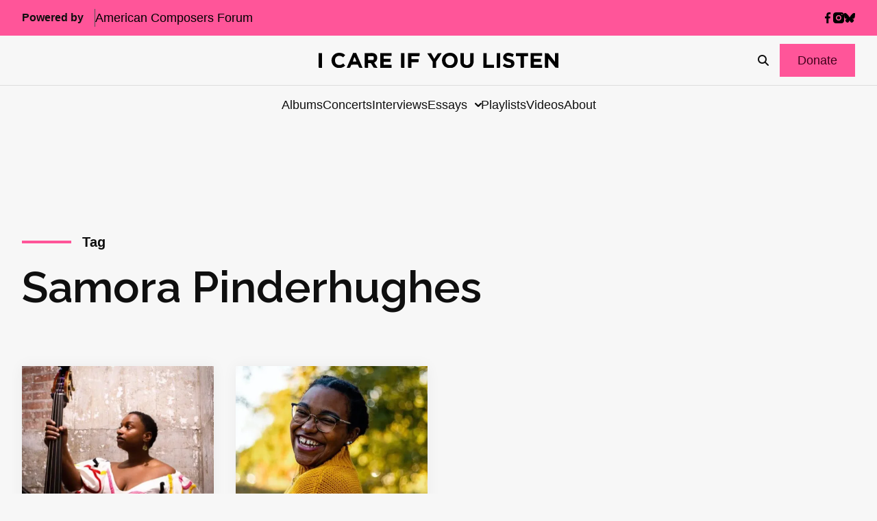

--- FILE ---
content_type: text/html; charset=UTF-8
request_url: https://icareifyoulisten.com/tag/samora-pinderhughes/
body_size: 17368
content:
<!DOCTYPE html>
<html lang="en-US">
  <head>
  <meta charset="utf-8"/>
  <link rel="stylesheet" href="https://icareifyoulisten.com/wp-content/themes/iciyl/style.css" type="text/css" media="screen"/>
  <meta http-equiv="Content-Type" content="text/html; charset=UTF-8"/>
  <meta http-equiv="X-UA-Compatible" content="IE=edge">
  <meta name="viewport" content="width=device-width, initial-scale=1.0">
  <link rel="pingback" href="https://icareifyoulisten.com/xmlrpc.php"/>
      <link rel="icon" href="https://icareifyoulisten.com/wp-content/uploads/sites/3/2025/04/logo-iciyl-favicon.svg" />
    <meta name='robots' content='index, follow, max-image-preview:large, max-snippet:-1, max-video-preview:-1' />
	<style>img:is([sizes="auto" i], [sizes^="auto," i]) { contain-intrinsic-size: 3000px 1500px }</style>
	
	<!-- This site is optimized with the Yoast SEO Premium plugin v22.6 (Yoast SEO v26.4) - https://yoast.com/wordpress/plugins/seo/ -->
	<title>Samora Pinderhughes Archives - I CARE IF YOU LISTEN</title>
	<link rel="canonical" href="https://icareifyoulisten.com/tag/samora-pinderhughes/" />
	<meta property="og:locale" content="en_US" />
	<meta property="og:type" content="article" />
	<meta property="og:title" content="Samora Pinderhughes Archives" />
	<meta property="og:url" content="https://icareifyoulisten.com/tag/samora-pinderhughes/" />
	<meta property="og:site_name" content="I CARE IF YOU LISTEN" />
	<meta name="twitter:card" content="summary_large_image" />
	<meta name="twitter:site" content="@icareifulisten" />
	<script type="application/ld+json" class="yoast-schema-graph">{"@context":"https://schema.org","@graph":[{"@type":"CollectionPage","@id":"https://icareifyoulisten.com/tag/samora-pinderhughes/","url":"https://icareifyoulisten.com/tag/samora-pinderhughes/","name":"Samora Pinderhughes Archives - I CARE IF YOU LISTEN","isPartOf":{"@id":"https://icareifyoulisten.com/#website"},"primaryImageOfPage":{"@id":"https://icareifyoulisten.com/tag/samora-pinderhughes/#primaryimage"},"image":{"@id":"https://icareifyoulisten.com/tag/samora-pinderhughes/#primaryimage"},"thumbnailUrl":"https://icareifyoulisten.com/wp-content/uploads/sites/3/2023/03/jordyn-davis-photo-by-liberty-fets-691px.jpg","breadcrumb":{"@id":"https://icareifyoulisten.com/tag/samora-pinderhughes/#breadcrumb"},"inLanguage":"en-US"},{"@type":"ImageObject","inLanguage":"en-US","@id":"https://icareifyoulisten.com/tag/samora-pinderhughes/#primaryimage","url":"https://icareifyoulisten.com/wp-content/uploads/sites/3/2023/03/jordyn-davis-photo-by-liberty-fets-691px.jpg","contentUrl":"https://icareifyoulisten.com/wp-content/uploads/sites/3/2023/03/jordyn-davis-photo-by-liberty-fets-691px.jpg","width":691,"height":460,"caption":"Jordyn Davis--Photo by Liberty Fets"},{"@type":"BreadcrumbList","@id":"https://icareifyoulisten.com/tag/samora-pinderhughes/#breadcrumb","itemListElement":[{"@type":"ListItem","position":1,"name":"Home","item":"https://icareifyoulisten.com/"},{"@type":"ListItem","position":2,"name":"Samora Pinderhughes"}]},{"@type":"WebSite","@id":"https://icareifyoulisten.com/#website","url":"https://icareifyoulisten.com/","name":"I CARE IF YOU LISTEN","description":"New Music News","publisher":{"@id":"https://icareifyoulisten.com/#organization"},"potentialAction":[{"@type":"SearchAction","target":{"@type":"EntryPoint","urlTemplate":"https://icareifyoulisten.com/?s={search_term_string}"},"query-input":{"@type":"PropertyValueSpecification","valueRequired":true,"valueName":"search_term_string"}}],"inLanguage":"en-US"},{"@type":"Organization","@id":"https://icareifyoulisten.com/#organization","name":"I CARE IF YOU LISTEN","url":"https://icareifyoulisten.com/","logo":{"@type":"ImageObject","inLanguage":"en-US","@id":"https://icareifyoulisten.com/#/schema/logo/image/","url":"https://icareifyoulisten.com/wp-content/uploads/sites/3/2016/07/cropped-logo-iciyl-512x512.png","contentUrl":"https://icareifyoulisten.com/wp-content/uploads/sites/3/2016/07/cropped-logo-iciyl-512x512.png","width":512,"height":512,"caption":"I CARE IF YOU LISTEN"},"image":{"@id":"https://icareifyoulisten.com/#/schema/logo/image/"},"sameAs":["https://www.facebook.com/icareifyoulisten","https://x.com/icareifulisten"]}]}</script>
	<!-- / Yoast SEO Premium plugin. -->


<link rel='dns-prefetch' href='//a.omappapi.com' />
<link rel='dns-prefetch' href='//use.fontawesome.com' />
<link rel="alternate" type="application/rss+xml" title="I CARE IF YOU LISTEN &raquo; Feed" href="https://icareifyoulisten.com/feed/" />
<link rel="alternate" type="application/rss+xml" title="I CARE IF YOU LISTEN &raquo; Comments Feed" href="https://icareifyoulisten.com/comments/feed/" />
<link rel="alternate" type="application/rss+xml" title="I CARE IF YOU LISTEN &raquo; Samora Pinderhughes Tag Feed" href="https://icareifyoulisten.com/tag/samora-pinderhughes/feed/" />
		<!-- This site uses the Google Analytics by MonsterInsights plugin v9.10.0 - Using Analytics tracking - https://www.monsterinsights.com/ -->
							<script src="//www.googletagmanager.com/gtag/js?id=G-XVRMD15JNL"  data-cfasync="false" data-wpfc-render="false" async></script>
			<script data-cfasync="false" data-wpfc-render="false">
				var mi_version = '9.10.0';
				var mi_track_user = true;
				var mi_no_track_reason = '';
								var MonsterInsightsDefaultLocations = {"page_location":"https:\/\/icareifyoulisten.com\/tag\/samora-pinderhughes\/"};
								if ( typeof MonsterInsightsPrivacyGuardFilter === 'function' ) {
					var MonsterInsightsLocations = (typeof MonsterInsightsExcludeQuery === 'object') ? MonsterInsightsPrivacyGuardFilter( MonsterInsightsExcludeQuery ) : MonsterInsightsPrivacyGuardFilter( MonsterInsightsDefaultLocations );
				} else {
					var MonsterInsightsLocations = (typeof MonsterInsightsExcludeQuery === 'object') ? MonsterInsightsExcludeQuery : MonsterInsightsDefaultLocations;
				}

								var disableStrs = [
										'ga-disable-G-XVRMD15JNL',
									];

				/* Function to detect opted out users */
				function __gtagTrackerIsOptedOut() {
					for (var index = 0; index < disableStrs.length; index++) {
						if (document.cookie.indexOf(disableStrs[index] + '=true') > -1) {
							return true;
						}
					}

					return false;
				}

				/* Disable tracking if the opt-out cookie exists. */
				if (__gtagTrackerIsOptedOut()) {
					for (var index = 0; index < disableStrs.length; index++) {
						window[disableStrs[index]] = true;
					}
				}

				/* Opt-out function */
				function __gtagTrackerOptout() {
					for (var index = 0; index < disableStrs.length; index++) {
						document.cookie = disableStrs[index] + '=true; expires=Thu, 31 Dec 2099 23:59:59 UTC; path=/';
						window[disableStrs[index]] = true;
					}
				}

				if ('undefined' === typeof gaOptout) {
					function gaOptout() {
						__gtagTrackerOptout();
					}
				}
								window.dataLayer = window.dataLayer || [];

				window.MonsterInsightsDualTracker = {
					helpers: {},
					trackers: {},
				};
				if (mi_track_user) {
					function __gtagDataLayer() {
						dataLayer.push(arguments);
					}

					function __gtagTracker(type, name, parameters) {
						if (!parameters) {
							parameters = {};
						}

						if (parameters.send_to) {
							__gtagDataLayer.apply(null, arguments);
							return;
						}

						if (type === 'event') {
														parameters.send_to = monsterinsights_frontend.v4_id;
							var hookName = name;
							if (typeof parameters['event_category'] !== 'undefined') {
								hookName = parameters['event_category'] + ':' + name;
							}

							if (typeof MonsterInsightsDualTracker.trackers[hookName] !== 'undefined') {
								MonsterInsightsDualTracker.trackers[hookName](parameters);
							} else {
								__gtagDataLayer('event', name, parameters);
							}
							
						} else {
							__gtagDataLayer.apply(null, arguments);
						}
					}

					__gtagTracker('js', new Date());
					__gtagTracker('set', {
						'developer_id.dZGIzZG': true,
											});
					if ( MonsterInsightsLocations.page_location ) {
						__gtagTracker('set', MonsterInsightsLocations);
					}
										__gtagTracker('config', 'G-XVRMD15JNL', {"forceSSL":"true","link_attribution":"true"} );
										window.gtag = __gtagTracker;										(function () {
						/* https://developers.google.com/analytics/devguides/collection/analyticsjs/ */
						/* ga and __gaTracker compatibility shim. */
						var noopfn = function () {
							return null;
						};
						var newtracker = function () {
							return new Tracker();
						};
						var Tracker = function () {
							return null;
						};
						var p = Tracker.prototype;
						p.get = noopfn;
						p.set = noopfn;
						p.send = function () {
							var args = Array.prototype.slice.call(arguments);
							args.unshift('send');
							__gaTracker.apply(null, args);
						};
						var __gaTracker = function () {
							var len = arguments.length;
							if (len === 0) {
								return;
							}
							var f = arguments[len - 1];
							if (typeof f !== 'object' || f === null || typeof f.hitCallback !== 'function') {
								if ('send' === arguments[0]) {
									var hitConverted, hitObject = false, action;
									if ('event' === arguments[1]) {
										if ('undefined' !== typeof arguments[3]) {
											hitObject = {
												'eventAction': arguments[3],
												'eventCategory': arguments[2],
												'eventLabel': arguments[4],
												'value': arguments[5] ? arguments[5] : 1,
											}
										}
									}
									if ('pageview' === arguments[1]) {
										if ('undefined' !== typeof arguments[2]) {
											hitObject = {
												'eventAction': 'page_view',
												'page_path': arguments[2],
											}
										}
									}
									if (typeof arguments[2] === 'object') {
										hitObject = arguments[2];
									}
									if (typeof arguments[5] === 'object') {
										Object.assign(hitObject, arguments[5]);
									}
									if ('undefined' !== typeof arguments[1].hitType) {
										hitObject = arguments[1];
										if ('pageview' === hitObject.hitType) {
											hitObject.eventAction = 'page_view';
										}
									}
									if (hitObject) {
										action = 'timing' === arguments[1].hitType ? 'timing_complete' : hitObject.eventAction;
										hitConverted = mapArgs(hitObject);
										__gtagTracker('event', action, hitConverted);
									}
								}
								return;
							}

							function mapArgs(args) {
								var arg, hit = {};
								var gaMap = {
									'eventCategory': 'event_category',
									'eventAction': 'event_action',
									'eventLabel': 'event_label',
									'eventValue': 'event_value',
									'nonInteraction': 'non_interaction',
									'timingCategory': 'event_category',
									'timingVar': 'name',
									'timingValue': 'value',
									'timingLabel': 'event_label',
									'page': 'page_path',
									'location': 'page_location',
									'title': 'page_title',
									'referrer' : 'page_referrer',
								};
								for (arg in args) {
																		if (!(!args.hasOwnProperty(arg) || !gaMap.hasOwnProperty(arg))) {
										hit[gaMap[arg]] = args[arg];
									} else {
										hit[arg] = args[arg];
									}
								}
								return hit;
							}

							try {
								f.hitCallback();
							} catch (ex) {
							}
						};
						__gaTracker.create = newtracker;
						__gaTracker.getByName = newtracker;
						__gaTracker.getAll = function () {
							return [];
						};
						__gaTracker.remove = noopfn;
						__gaTracker.loaded = true;
						window['__gaTracker'] = __gaTracker;
					})();
									} else {
										console.log("");
					(function () {
						function __gtagTracker() {
							return null;
						}

						window['__gtagTracker'] = __gtagTracker;
						window['gtag'] = __gtagTracker;
					})();
									}
			</script>
							<!-- / Google Analytics by MonsterInsights -->
		<script>
window._wpemojiSettings = {"baseUrl":"https:\/\/s.w.org\/images\/core\/emoji\/16.0.1\/72x72\/","ext":".png","svgUrl":"https:\/\/s.w.org\/images\/core\/emoji\/16.0.1\/svg\/","svgExt":".svg","source":{"concatemoji":"https:\/\/icareifyoulisten.com\/wp-includes\/js\/wp-emoji-release.min.js?ver=6.8.3"}};
/*! This file is auto-generated */
!function(s,n){var o,i,e;function c(e){try{var t={supportTests:e,timestamp:(new Date).valueOf()};sessionStorage.setItem(o,JSON.stringify(t))}catch(e){}}function p(e,t,n){e.clearRect(0,0,e.canvas.width,e.canvas.height),e.fillText(t,0,0);var t=new Uint32Array(e.getImageData(0,0,e.canvas.width,e.canvas.height).data),a=(e.clearRect(0,0,e.canvas.width,e.canvas.height),e.fillText(n,0,0),new Uint32Array(e.getImageData(0,0,e.canvas.width,e.canvas.height).data));return t.every(function(e,t){return e===a[t]})}function u(e,t){e.clearRect(0,0,e.canvas.width,e.canvas.height),e.fillText(t,0,0);for(var n=e.getImageData(16,16,1,1),a=0;a<n.data.length;a++)if(0!==n.data[a])return!1;return!0}function f(e,t,n,a){switch(t){case"flag":return n(e,"\ud83c\udff3\ufe0f\u200d\u26a7\ufe0f","\ud83c\udff3\ufe0f\u200b\u26a7\ufe0f")?!1:!n(e,"\ud83c\udde8\ud83c\uddf6","\ud83c\udde8\u200b\ud83c\uddf6")&&!n(e,"\ud83c\udff4\udb40\udc67\udb40\udc62\udb40\udc65\udb40\udc6e\udb40\udc67\udb40\udc7f","\ud83c\udff4\u200b\udb40\udc67\u200b\udb40\udc62\u200b\udb40\udc65\u200b\udb40\udc6e\u200b\udb40\udc67\u200b\udb40\udc7f");case"emoji":return!a(e,"\ud83e\udedf")}return!1}function g(e,t,n,a){var r="undefined"!=typeof WorkerGlobalScope&&self instanceof WorkerGlobalScope?new OffscreenCanvas(300,150):s.createElement("canvas"),o=r.getContext("2d",{willReadFrequently:!0}),i=(o.textBaseline="top",o.font="600 32px Arial",{});return e.forEach(function(e){i[e]=t(o,e,n,a)}),i}function t(e){var t=s.createElement("script");t.src=e,t.defer=!0,s.head.appendChild(t)}"undefined"!=typeof Promise&&(o="wpEmojiSettingsSupports",i=["flag","emoji"],n.supports={everything:!0,everythingExceptFlag:!0},e=new Promise(function(e){s.addEventListener("DOMContentLoaded",e,{once:!0})}),new Promise(function(t){var n=function(){try{var e=JSON.parse(sessionStorage.getItem(o));if("object"==typeof e&&"number"==typeof e.timestamp&&(new Date).valueOf()<e.timestamp+604800&&"object"==typeof e.supportTests)return e.supportTests}catch(e){}return null}();if(!n){if("undefined"!=typeof Worker&&"undefined"!=typeof OffscreenCanvas&&"undefined"!=typeof URL&&URL.createObjectURL&&"undefined"!=typeof Blob)try{var e="postMessage("+g.toString()+"("+[JSON.stringify(i),f.toString(),p.toString(),u.toString()].join(",")+"));",a=new Blob([e],{type:"text/javascript"}),r=new Worker(URL.createObjectURL(a),{name:"wpTestEmojiSupports"});return void(r.onmessage=function(e){c(n=e.data),r.terminate(),t(n)})}catch(e){}c(n=g(i,f,p,u))}t(n)}).then(function(e){for(var t in e)n.supports[t]=e[t],n.supports.everything=n.supports.everything&&n.supports[t],"flag"!==t&&(n.supports.everythingExceptFlag=n.supports.everythingExceptFlag&&n.supports[t]);n.supports.everythingExceptFlag=n.supports.everythingExceptFlag&&!n.supports.flag,n.DOMReady=!1,n.readyCallback=function(){n.DOMReady=!0}}).then(function(){return e}).then(function(){var e;n.supports.everything||(n.readyCallback(),(e=n.source||{}).concatemoji?t(e.concatemoji):e.wpemoji&&e.twemoji&&(t(e.twemoji),t(e.wpemoji)))}))}((window,document),window._wpemojiSettings);
</script>
<style id='wp-emoji-styles-inline-css'>

	img.wp-smiley, img.emoji {
		display: inline !important;
		border: none !important;
		box-shadow: none !important;
		height: 1em !important;
		width: 1em !important;
		margin: 0 0.07em !important;
		vertical-align: -0.1em !important;
		background: none !important;
		padding: 0 !important;
	}
</style>
<link rel='stylesheet' id='wp-block-library-css' href='https://icareifyoulisten.com/wp-includes/css/dist/block-library/style.min.css?ver=6.8.3' media='all' />
<style id='classic-theme-styles-inline-css'>
/*! This file is auto-generated */
.wp-block-button__link{color:#fff;background-color:#32373c;border-radius:9999px;box-shadow:none;text-decoration:none;padding:calc(.667em + 2px) calc(1.333em + 2px);font-size:1.125em}.wp-block-file__button{background:#32373c;color:#fff;text-decoration:none}
</style>
<link rel='stylesheet' id='search-filter-flatpickr-css' href='https://icareifyoulisten.com/wp-content/plugins/search-filter/assets/css/vendor/flatpickr.min.css?ver=3.1.6' media='all' />
<link rel='stylesheet' id='search-filter-css' href='https://icareifyoulisten.com/wp-content/plugins/search-filter-pro/assets/css/frontend/frontend.css?ver=3.1.6' media='all' />
<style id='font-awesome-svg-styles-default-inline-css'>
.svg-inline--fa {
  display: inline-block;
  height: 1em;
  overflow: visible;
  vertical-align: -.125em;
}
</style>
<link rel='stylesheet' id='font-awesome-svg-styles-css' href='https://icareifyoulisten.com/wp-content/uploads/sites/3/font-awesome/v6.7.2/css/svg-with-js.css' media='all' />
<style id='font-awesome-svg-styles-inline-css'>
   .wp-block-font-awesome-icon svg::before,
   .wp-rich-text-font-awesome-icon svg::before {content: unset;}
</style>
<style id='global-styles-inline-css'>
:root{--wp--preset--aspect-ratio--square: 1;--wp--preset--aspect-ratio--4-3: 4/3;--wp--preset--aspect-ratio--3-4: 3/4;--wp--preset--aspect-ratio--3-2: 3/2;--wp--preset--aspect-ratio--2-3: 2/3;--wp--preset--aspect-ratio--16-9: 16/9;--wp--preset--aspect-ratio--9-16: 9/16;--wp--preset--color--black: #000000;--wp--preset--color--cyan-bluish-gray: #abb8c3;--wp--preset--color--white: #ffffff;--wp--preset--color--pale-pink: #f78da7;--wp--preset--color--vivid-red: #cf2e2e;--wp--preset--color--luminous-vivid-orange: #ff6900;--wp--preset--color--luminous-vivid-amber: #fcb900;--wp--preset--color--light-green-cyan: #7bdcb5;--wp--preset--color--vivid-green-cyan: #00d084;--wp--preset--color--pale-cyan-blue: #8ed1fc;--wp--preset--color--vivid-cyan-blue: #0693e3;--wp--preset--color--vivid-purple: #9b51e0;--wp--preset--gradient--vivid-cyan-blue-to-vivid-purple: linear-gradient(135deg,rgba(6,147,227,1) 0%,rgb(155,81,224) 100%);--wp--preset--gradient--light-green-cyan-to-vivid-green-cyan: linear-gradient(135deg,rgb(122,220,180) 0%,rgb(0,208,130) 100%);--wp--preset--gradient--luminous-vivid-amber-to-luminous-vivid-orange: linear-gradient(135deg,rgba(252,185,0,1) 0%,rgba(255,105,0,1) 100%);--wp--preset--gradient--luminous-vivid-orange-to-vivid-red: linear-gradient(135deg,rgba(255,105,0,1) 0%,rgb(207,46,46) 100%);--wp--preset--gradient--very-light-gray-to-cyan-bluish-gray: linear-gradient(135deg,rgb(238,238,238) 0%,rgb(169,184,195) 100%);--wp--preset--gradient--cool-to-warm-spectrum: linear-gradient(135deg,rgb(74,234,220) 0%,rgb(151,120,209) 20%,rgb(207,42,186) 40%,rgb(238,44,130) 60%,rgb(251,105,98) 80%,rgb(254,248,76) 100%);--wp--preset--gradient--blush-light-purple: linear-gradient(135deg,rgb(255,206,236) 0%,rgb(152,150,240) 100%);--wp--preset--gradient--blush-bordeaux: linear-gradient(135deg,rgb(254,205,165) 0%,rgb(254,45,45) 50%,rgb(107,0,62) 100%);--wp--preset--gradient--luminous-dusk: linear-gradient(135deg,rgb(255,203,112) 0%,rgb(199,81,192) 50%,rgb(65,88,208) 100%);--wp--preset--gradient--pale-ocean: linear-gradient(135deg,rgb(255,245,203) 0%,rgb(182,227,212) 50%,rgb(51,167,181) 100%);--wp--preset--gradient--electric-grass: linear-gradient(135deg,rgb(202,248,128) 0%,rgb(113,206,126) 100%);--wp--preset--gradient--midnight: linear-gradient(135deg,rgb(2,3,129) 0%,rgb(40,116,252) 100%);--wp--preset--font-size--small: 13px;--wp--preset--font-size--medium: 20px;--wp--preset--font-size--large: 36px;--wp--preset--font-size--x-large: 42px;--wp--preset--spacing--20: 0.44rem;--wp--preset--spacing--30: 0.67rem;--wp--preset--spacing--40: 1rem;--wp--preset--spacing--50: 1.5rem;--wp--preset--spacing--60: 2.25rem;--wp--preset--spacing--70: 3.38rem;--wp--preset--spacing--80: 5.06rem;--wp--preset--shadow--natural: 6px 6px 9px rgba(0, 0, 0, 0.2);--wp--preset--shadow--deep: 12px 12px 50px rgba(0, 0, 0, 0.4);--wp--preset--shadow--sharp: 6px 6px 0px rgba(0, 0, 0, 0.2);--wp--preset--shadow--outlined: 6px 6px 0px -3px rgba(255, 255, 255, 1), 6px 6px rgba(0, 0, 0, 1);--wp--preset--shadow--crisp: 6px 6px 0px rgba(0, 0, 0, 1);}:where(.is-layout-flex){gap: 0.5em;}:where(.is-layout-grid){gap: 0.5em;}body .is-layout-flex{display: flex;}.is-layout-flex{flex-wrap: wrap;align-items: center;}.is-layout-flex > :is(*, div){margin: 0;}body .is-layout-grid{display: grid;}.is-layout-grid > :is(*, div){margin: 0;}:where(.wp-block-columns.is-layout-flex){gap: 2em;}:where(.wp-block-columns.is-layout-grid){gap: 2em;}:where(.wp-block-post-template.is-layout-flex){gap: 1.25em;}:where(.wp-block-post-template.is-layout-grid){gap: 1.25em;}.has-black-color{color: var(--wp--preset--color--black) !important;}.has-cyan-bluish-gray-color{color: var(--wp--preset--color--cyan-bluish-gray) !important;}.has-white-color{color: var(--wp--preset--color--white) !important;}.has-pale-pink-color{color: var(--wp--preset--color--pale-pink) !important;}.has-vivid-red-color{color: var(--wp--preset--color--vivid-red) !important;}.has-luminous-vivid-orange-color{color: var(--wp--preset--color--luminous-vivid-orange) !important;}.has-luminous-vivid-amber-color{color: var(--wp--preset--color--luminous-vivid-amber) !important;}.has-light-green-cyan-color{color: var(--wp--preset--color--light-green-cyan) !important;}.has-vivid-green-cyan-color{color: var(--wp--preset--color--vivid-green-cyan) !important;}.has-pale-cyan-blue-color{color: var(--wp--preset--color--pale-cyan-blue) !important;}.has-vivid-cyan-blue-color{color: var(--wp--preset--color--vivid-cyan-blue) !important;}.has-vivid-purple-color{color: var(--wp--preset--color--vivid-purple) !important;}.has-black-background-color{background-color: var(--wp--preset--color--black) !important;}.has-cyan-bluish-gray-background-color{background-color: var(--wp--preset--color--cyan-bluish-gray) !important;}.has-white-background-color{background-color: var(--wp--preset--color--white) !important;}.has-pale-pink-background-color{background-color: var(--wp--preset--color--pale-pink) !important;}.has-vivid-red-background-color{background-color: var(--wp--preset--color--vivid-red) !important;}.has-luminous-vivid-orange-background-color{background-color: var(--wp--preset--color--luminous-vivid-orange) !important;}.has-luminous-vivid-amber-background-color{background-color: var(--wp--preset--color--luminous-vivid-amber) !important;}.has-light-green-cyan-background-color{background-color: var(--wp--preset--color--light-green-cyan) !important;}.has-vivid-green-cyan-background-color{background-color: var(--wp--preset--color--vivid-green-cyan) !important;}.has-pale-cyan-blue-background-color{background-color: var(--wp--preset--color--pale-cyan-blue) !important;}.has-vivid-cyan-blue-background-color{background-color: var(--wp--preset--color--vivid-cyan-blue) !important;}.has-vivid-purple-background-color{background-color: var(--wp--preset--color--vivid-purple) !important;}.has-black-border-color{border-color: var(--wp--preset--color--black) !important;}.has-cyan-bluish-gray-border-color{border-color: var(--wp--preset--color--cyan-bluish-gray) !important;}.has-white-border-color{border-color: var(--wp--preset--color--white) !important;}.has-pale-pink-border-color{border-color: var(--wp--preset--color--pale-pink) !important;}.has-vivid-red-border-color{border-color: var(--wp--preset--color--vivid-red) !important;}.has-luminous-vivid-orange-border-color{border-color: var(--wp--preset--color--luminous-vivid-orange) !important;}.has-luminous-vivid-amber-border-color{border-color: var(--wp--preset--color--luminous-vivid-amber) !important;}.has-light-green-cyan-border-color{border-color: var(--wp--preset--color--light-green-cyan) !important;}.has-vivid-green-cyan-border-color{border-color: var(--wp--preset--color--vivid-green-cyan) !important;}.has-pale-cyan-blue-border-color{border-color: var(--wp--preset--color--pale-cyan-blue) !important;}.has-vivid-cyan-blue-border-color{border-color: var(--wp--preset--color--vivid-cyan-blue) !important;}.has-vivid-purple-border-color{border-color: var(--wp--preset--color--vivid-purple) !important;}.has-vivid-cyan-blue-to-vivid-purple-gradient-background{background: var(--wp--preset--gradient--vivid-cyan-blue-to-vivid-purple) !important;}.has-light-green-cyan-to-vivid-green-cyan-gradient-background{background: var(--wp--preset--gradient--light-green-cyan-to-vivid-green-cyan) !important;}.has-luminous-vivid-amber-to-luminous-vivid-orange-gradient-background{background: var(--wp--preset--gradient--luminous-vivid-amber-to-luminous-vivid-orange) !important;}.has-luminous-vivid-orange-to-vivid-red-gradient-background{background: var(--wp--preset--gradient--luminous-vivid-orange-to-vivid-red) !important;}.has-very-light-gray-to-cyan-bluish-gray-gradient-background{background: var(--wp--preset--gradient--very-light-gray-to-cyan-bluish-gray) !important;}.has-cool-to-warm-spectrum-gradient-background{background: var(--wp--preset--gradient--cool-to-warm-spectrum) !important;}.has-blush-light-purple-gradient-background{background: var(--wp--preset--gradient--blush-light-purple) !important;}.has-blush-bordeaux-gradient-background{background: var(--wp--preset--gradient--blush-bordeaux) !important;}.has-luminous-dusk-gradient-background{background: var(--wp--preset--gradient--luminous-dusk) !important;}.has-pale-ocean-gradient-background{background: var(--wp--preset--gradient--pale-ocean) !important;}.has-electric-grass-gradient-background{background: var(--wp--preset--gradient--electric-grass) !important;}.has-midnight-gradient-background{background: var(--wp--preset--gradient--midnight) !important;}.has-small-font-size{font-size: var(--wp--preset--font-size--small) !important;}.has-medium-font-size{font-size: var(--wp--preset--font-size--medium) !important;}.has-large-font-size{font-size: var(--wp--preset--font-size--large) !important;}.has-x-large-font-size{font-size: var(--wp--preset--font-size--x-large) !important;}
:where(.wp-block-post-template.is-layout-flex){gap: 1.25em;}:where(.wp-block-post-template.is-layout-grid){gap: 1.25em;}
:where(.wp-block-columns.is-layout-flex){gap: 2em;}:where(.wp-block-columns.is-layout-grid){gap: 2em;}
:root :where(.wp-block-pullquote){font-size: 1.5em;line-height: 1.6;}
</style>
<link rel='stylesheet' id='font-awesome-official-css' href='https://use.fontawesome.com/releases/v6.7.2/css/all.css' media='all' integrity="sha384-nRgPTkuX86pH8yjPJUAFuASXQSSl2/bBUiNV47vSYpKFxHJhbcrGnmlYpYJMeD7a" crossorigin="anonymous" />
<link rel='stylesheet' id='search-filter-ugc-styles-css' href='https://icareifyoulisten.com/wp-content/uploads/sites/3/search-filter/style.css?ver=33' media='all' />
<link rel='stylesheet' id='parent-styles-css' href='https://icareifyoulisten.com/wp-content/themes/northright/public/css/app.468254.css?ver=6.8.3' media='all' />
<link rel='stylesheet' id='parent/0-css' href='https://icareifyoulisten.com/wp-content/themes/iciyl/public/css/parent.bd56ee.css' media='all' />
<link rel='stylesheet' id='child/0-css' href='https://icareifyoulisten.com/wp-content/themes/iciyl/public/css/child.ad3bd3.css' media='all' />
<link rel='stylesheet' id='font-awesome-official-v4shim-css' href='https://use.fontawesome.com/releases/v6.7.2/css/v4-shims.css' media='all' integrity="sha384-npPMK6zwqNmU3qyCCxEcWJkLBNYxEFM1nGgSoAWuCCXqVVz0cvwKEMfyTNkOxM2N" crossorigin="anonymous" />
<script type="text/javascript">
		if ( ! Object.hasOwn( window, 'searchAndFilter' ) ) {
			window.searchAndFilter = {};
		}
		</script><script src="https://icareifyoulisten.com/wp-content/plugins/google-analytics-for-wordpress/assets/js/frontend-gtag.min.js?ver=9.10.0" id="monsterinsights-frontend-script-js" async data-wp-strategy="async"></script>
<script data-cfasync="false" data-wpfc-render="false" id='monsterinsights-frontend-script-js-extra'>var monsterinsights_frontend = {"js_events_tracking":"true","download_extensions":"doc,pdf,ppt,zip,xls,docx,pptx,xlsx","inbound_paths":"[{\"path\":\"\\\/go\\\/\",\"label\":\"affiliate\"},{\"path\":\"\\\/recommend\\\/\",\"label\":\"affiliate\"}]","home_url":"https:\/\/icareifyoulisten.com","hash_tracking":"false","v4_id":"G-XVRMD15JNL"};</script>
<script src="https://icareifyoulisten.com/wp-includes/js/jquery/jquery.min.js?ver=3.7.1" id="jquery-core-js"></script>
<script src="https://icareifyoulisten.com/wp-includes/js/jquery/jquery-migrate.min.js?ver=3.4.1" id="jquery-migrate-js"></script>
<script src="https://icareifyoulisten.com/wp-content/plugins/search-filter/assets/js/vendor/flatpickr.min.js?ver=3.1.6" id="search-filter-flatpickr-js"></script>
<script id="search-filter-js-before">
window.searchAndFilter.frontend = {"fields":{},"queries":{},"library":{"fields":{},"components":{}},"restNonce":"bf51a42830","homeUrl":"https:\/\/icareifyoulisten.com","isPro":true,"suggestionsNonce":"218564188c"};
</script>
<script src="https://icareifyoulisten.com/wp-content/plugins/search-filter-pro/assets/js/frontend/frontend.js?ver=3.1.6" id="search-filter-js"></script>
<link rel="https://api.w.org/" href="https://icareifyoulisten.com/wp-json/" /><link rel="alternate" title="JSON" type="application/json" href="https://icareifyoulisten.com/wp-json/wp/v2/tags/14008" /><link rel="EditURI" type="application/rsd+xml" title="RSD" href="https://icareifyoulisten.com/xmlrpc.php?rsd" />
<meta name="generator" content="WordPress 6.8.3" />

<!-- This site is using AdRotate v5.16 to display their advertisements - https://ajdg.solutions/ -->
<!-- AdRotate CSS -->
<style type="text/css" media="screen">
	.g { margin:0px; padding:0px; overflow:hidden; line-height:1; zoom:1; }
	.g img { height:auto; }
	.g-col { position:relative; float:left; }
	.g-col:first-child { margin-left: 0; }
	.g-col:last-child { margin-right: 0; }
	@media only screen and (max-width: 480px) {
		.g-col, .g-dyn, .g-single { width:100%; margin-left:0; margin-right:0; }
	}
</style>
<!-- /AdRotate CSS -->

<link rel="icon" href="https://icareifyoulisten.com/wp-content/uploads/sites/3/2016/07/cropped-logo-iciyl-512x512-32x32.png" sizes="32x32" />
<link rel="icon" href="https://icareifyoulisten.com/wp-content/uploads/sites/3/2016/07/cropped-logo-iciyl-512x512-192x192.png" sizes="192x192" />
<link rel="apple-touch-icon" href="https://icareifyoulisten.com/wp-content/uploads/sites/3/2016/07/cropped-logo-iciyl-512x512-180x180.png" />
<meta name="msapplication-TileImage" content="https://icareifyoulisten.com/wp-content/uploads/sites/3/2016/07/cropped-logo-iciyl-512x512-270x270.png" />

</head>
  <body class="l-body archive tag tag-samora-pinderhughes tag-14008 wp-embed-responsive wp-theme-northright wp-child-theme-iciyl u-max-width--wide has-leaderboard-ad">
    
        
  <div class="c-header-utility l-container--full l-wrap u-background--subtle">
    <div class="c-header-utility__container l-container">
        <nav class="c-secondary-nav">
                  <span class="c-secondary-nav__label">Powered by</span>
                          <a class="o-link c-secondary-nav__linkmenu-item menu-item-type-custom menu-item-object-custom menu-item-29727" href="https://composersforum.org" target="_blank" rel="noreferrer">
              <span>American Composers Forum</span>
          </a>
            </nav>
        <div class="c-social-links c-header-utility__social-links">
            <a class="o-link c-social-links__item" href="https://www.facebook.com/icareifyoulisten" target="_blank" rel="noreferrer" aria-label="facebook">
                    <span class="o-icon o-icon--sm">
    <svg xmlns="http://www.w3.org/2000/svg" viewBox="0 0 264 512"><path d="M76.7 512V283H0v-91h76.7v-71.7C76.7 42.4 124.3 0 193.8 0c33.3 0 61.9 2.5 70.2 3.6V85h-48.2c-37.8 0-45.1 18-45.1 44.3V192H256l-11.7 91h-73.6v229"/></svg>  </span>
                    </a>
            <a class="o-link c-social-links__item" href="https://instagram.com/icareifyoulisten" target="_blank" rel="noreferrer" aria-label="instagram">
                    <span class="o-icon o-icon--sm">
    <svg xmlns="http://www.w3.org/2000/svg" width="20" height="20" viewBox="0 0 20 20"><path d="m13,10c0,1.66-1.34,3-3,3s-3-1.34-3-3,1.34-3,3-3,3,1.34,3,3Zm7-5v10c0,2.76-2.24,5-5,5H5c-2.76,0-5-2.24-5-5V5C0,2.24,2.24,0,5,0h10c2.76,0,5,2.24,5,5Zm-5,5c0-2.76-2.24-5-5-5s-5,2.24-5,5,2.24,5,5,5,5-2.24,5-5Zm2-6c0-.55-.45-1-1-1s-1,.45-1,1,.45,1,1,1,1-.45,1-1Z"/></svg>  </span>
                    </a>
                                                                                            <a class="o-link c-social-links__item" href="https://bsky.app/profile/icareifyoulisten.bsky.social" target="_blank" rel="noreferrer" aria-label="bluesky">
                    <span class="o-icon o-icon--sm">
    <svg viewBox="0 0 64 57" width="32"><path d="M13.873 3.805C21.21 9.332 29.103 20.537 32 26.55v15.882c0-.338-.13.044-.41.867-1.512 4.456-7.418 21.847-20.923 7.944-7.111-7.32-3.819-14.64 9.125-16.85-7.405 1.264-15.73-.825-18.014-9.015C1.12 23.022 0 8.51 0 6.55 0-3.268 8.579-.182 13.873 3.805ZM50.127 3.805C42.79 9.332 34.897 20.537 32 26.55v15.882c0-.338.13.044.41.867 1.512 4.456 7.418 21.847 20.923 7.944 7.111-7.32 3.819-14.64-9.125-16.85 7.405 1.264 15.73-.825 18.014-9.015C62.88 23.022 64 8.51 64 6.55c0-9.818-8.578-6.732-13.873-2.745Z"></path></svg>  </span>
                    </a>
      </div>
    </div>
  </div>
<header role="banner" class="c-header l-container--full u-background--default">
      <div class="c-header__wrap c-header__wrap--top l-wrap">
      <div class="c-header__container l-container">
          <nav class="c-main-nav c-main-nav--mobile">
    <div class="c-main-nav__menu-toggle js-toggle" data-toggled="body" data-prefix="main-nav" aria-label="Menu" role="button">
      <span></span>
      <span></span>
      <span></span>
    </div>
    <div class="c-main-nav__container">
      <ul class="c-main-nav__parent-list ">
                  <li class="c-main-nav__parent-list-item js-this">
            <div class="c-main-nav__link-wrap">
                                <a class="o-link c-main-nav__parent-list-link c-main-nav__link menu-item menu-item-type-taxonomy menu-item-object-category menu-item-6581" href="https://icareifyoulisten.com/category/cd/" target="_self">
              <span>Albums</span>
          </a>
                                        </div>
                      </li>
                  <li class="c-main-nav__parent-list-item js-this">
            <div class="c-main-nav__link-wrap">
                                <a class="o-link c-main-nav__parent-list-link c-main-nav__link menu-item menu-item-type-taxonomy menu-item-object-category menu-item-6582" href="https://icareifyoulisten.com/category/concert-review/" target="_self">
              <span>Concerts</span>
          </a>
                                        </div>
                      </li>
                  <li class="c-main-nav__parent-list-item js-this">
            <div class="c-main-nav__link-wrap">
                                <a class="o-link c-main-nav__parent-list-link c-main-nav__link menu-item menu-item-type-taxonomy menu-item-object-category menu-item-6580" href="https://icareifyoulisten.com/category/5-questions-to/" target="_self">
              <span>Interviews</span>
          </a>
                                        </div>
                      </li>
                  <li class="c-main-nav__parent-list-item js-this">
            <div class="c-main-nav__link-wrap">
                                <a class="o-link c-main-nav__parent-list-link c-main-nav__link menu-item menu-item-type-taxonomy menu-item-object-category menu-item-has-children menu-item-20809" href="https://icareifyoulisten.com/category/essay/" target="_self">
              <span>Essays</span>
          </a>
                                              <span class="o-icon c-main-nav__link-toggle js-toggle o-icon--xs" data-toggled='this' data-prefix='this'>
    <svg xmlns="http://www.w3.org/2000/svg" width="9" height="5.5" viewBox="0 0 9 5.5"><path d="m8.71.29c-.39-.39-1.02-.39-1.41,0l-2.79,2.79L1.71.29C1.32-.1.68-.1.29.29-.1.68-.1,1.32.29,1.71l3.5,3.5c.39.39,1.02.39,1.41,0l3.5-3.5c.39-.39.39-1.02,0-1.41Z" fill-rule="evenodd"/></svg>  </span>
                          </div>
                          <ul class="c-main-nav__child-list">
                                  <li class="c-main-nav__child-list-item">
                      <a class="o-link c-main-nav__child-list-link c-main-nav__link menu-item menu-item-type-taxonomy menu-item-object-post_tag menu-item-27682" href="https://icareifyoulisten.com/tag/anatomy-of-a-commission/" target="_self">
              <span>Anatomy of a Commission</span>
          </a>
                  </li>
                                  <li class="c-main-nav__child-list-item">
                      <a class="o-link c-main-nav__child-list-link c-main-nav__link menu-item menu-item-type-taxonomy menu-item-object-post_tag menu-item-34106" href="https://icareifyoulisten.com/tag/money-matters/" target="_self">
              <span>"Money Matters"</span>
          </a>
                  </li>
                                  <li class="c-main-nav__child-list-item">
                      <a class="o-link c-main-nav__child-list-link c-main-nav__link menu-item menu-item-type-taxonomy menu-item-object-post_tag menu-item-27680" href="https://icareifyoulisten.com/tag/casting-light/" target="_self">
              <span>"Casting Light"</span>
          </a>
                  </li>
                                  <li class="c-main-nav__child-list-item">
                      <a class="o-link c-main-nav__child-list-link c-main-nav__link menu-item menu-item-type-taxonomy menu-item-object-post_tag menu-item-27681" href="https://icareifyoulisten.com/tag/out-of-context/" target="_self">
              <span>"Out of Context"</span>
          </a>
                  </li>
                              </ul>
                      </li>
                  <li class="c-main-nav__parent-list-item js-this">
            <div class="c-main-nav__link-wrap">
                                <a class="o-link c-main-nav__parent-list-link c-main-nav__link menu-item menu-item-type-taxonomy menu-item-object-category menu-item-22212" href="https://icareifyoulisten.com/category/playlist/" target="_self">
              <span>Playlists</span>
          </a>
                                        </div>
                      </li>
                  <li class="c-main-nav__parent-list-item js-this">
            <div class="c-main-nav__link-wrap">
                                <a class="o-link c-main-nav__parent-list-link c-main-nav__link menu-item menu-item-type-taxonomy menu-item-object-category menu-item-28271" href="https://icareifyoulisten.com/category/video/" target="_self">
              <span>Videos</span>
          </a>
                                        </div>
                      </li>
                  <li class="c-main-nav__parent-list-item js-this">
            <div class="c-main-nav__link-wrap">
                                <a class="o-link c-main-nav__parent-list-link c-main-nav__link menu-item menu-item-type-post_type menu-item-object-page menu-item-15294" href="https://icareifyoulisten.com/about/" target="_self">
              <span>About</span>
          </a>
                                        </div>
                      </li>
                  <li class="c-main-nav__parent-list-item js-this">
            <div class="c-main-nav__link-wrap">
                              <div class="c-search-form c-main-nav__search-form">
  <form class="c-search-form__form o-form--inline l-container--xs" action="https://icareifyoulisten.com" method="get" role="search">
    <label class="o-form-item__label is-vishidden">Search</label>
    <input class="o-form-item__search" name="s" type="text" placeholder="Search...">
    
  <button role="button" class="o-button"  aria-label="Search">
                          <i class="fa-solid fa-search"></i>
            </button>
  </form>
</div>                  <a class="o-link c-main-nav__parent-list-link c-main-nav__link c-main-nav__link--search js-toggle menu-item menu-item-type-custom menu-item-object-custom menu-item-29369" href="#" target="_self" aria-label="Search" data-toggled='body' data-prefix='main-nav-search-form'>
                  <i class="fa-solid fa-search"></i>
                    </a>
                                        </div>
                      </li>
              </ul>
      
  <a role="button" class="o-button c-main-nav__button" href="/donate/">
              <span>Donate</span>
          </a>
    </div>
  </nav>
          <div class="o-logo c-header__logo ">
          <a href="https://icareifyoulisten.com" class="o-logo__link">
          <img class="o-logo__image" src="https://icareifyoulisten.com/wp-content/uploads/sites/3/2025/04/logo-iciyl.svg" alt="I CARE IF YOU LISTEN" width="786" height="51" />
          </a>
      </div>
          <nav class="c-main-nav c-main-nav--actions">
    <div class="c-main-nav__menu-toggle js-toggle" data-toggled="body" data-prefix="main-nav" aria-label="Menu" role="button">
      <span></span>
      <span></span>
      <span></span>
    </div>
    <div class="c-main-nav__container">
      <ul class="c-main-nav__parent-list ">
                  <li class="c-main-nav__parent-list-item js-this">
            <div class="c-main-nav__link-wrap">
                                <a class="o-link c-main-nav__parent-list-link c-main-nav__link menu-item menu-item-type-taxonomy menu-item-object-category menu-item-6581" href="https://icareifyoulisten.com/category/cd/" target="_self">
              <span>Albums</span>
          </a>
                                        </div>
                      </li>
                  <li class="c-main-nav__parent-list-item js-this">
            <div class="c-main-nav__link-wrap">
                                <a class="o-link c-main-nav__parent-list-link c-main-nav__link menu-item menu-item-type-taxonomy menu-item-object-category menu-item-6582" href="https://icareifyoulisten.com/category/concert-review/" target="_self">
              <span>Concerts</span>
          </a>
                                        </div>
                      </li>
                  <li class="c-main-nav__parent-list-item js-this">
            <div class="c-main-nav__link-wrap">
                                <a class="o-link c-main-nav__parent-list-link c-main-nav__link menu-item menu-item-type-taxonomy menu-item-object-category menu-item-6580" href="https://icareifyoulisten.com/category/5-questions-to/" target="_self">
              <span>Interviews</span>
          </a>
                                        </div>
                      </li>
                  <li class="c-main-nav__parent-list-item js-this">
            <div class="c-main-nav__link-wrap">
                                <a class="o-link c-main-nav__parent-list-link c-main-nav__link menu-item menu-item-type-taxonomy menu-item-object-category menu-item-has-children menu-item-20809" href="https://icareifyoulisten.com/category/essay/" target="_self">
              <span>Essays</span>
          </a>
                                              <span class="o-icon c-main-nav__link-toggle js-toggle o-icon--xs" data-toggled='this' data-prefix='this'>
    <svg xmlns="http://www.w3.org/2000/svg" width="9" height="5.5" viewBox="0 0 9 5.5"><path d="m8.71.29c-.39-.39-1.02-.39-1.41,0l-2.79,2.79L1.71.29C1.32-.1.68-.1.29.29-.1.68-.1,1.32.29,1.71l3.5,3.5c.39.39,1.02.39,1.41,0l3.5-3.5c.39-.39.39-1.02,0-1.41Z" fill-rule="evenodd"/></svg>  </span>
                          </div>
                          <ul class="c-main-nav__child-list">
                                  <li class="c-main-nav__child-list-item">
                      <a class="o-link c-main-nav__child-list-link c-main-nav__link menu-item menu-item-type-taxonomy menu-item-object-post_tag menu-item-27682" href="https://icareifyoulisten.com/tag/anatomy-of-a-commission/" target="_self">
              <span>Anatomy of a Commission</span>
          </a>
                  </li>
                                  <li class="c-main-nav__child-list-item">
                      <a class="o-link c-main-nav__child-list-link c-main-nav__link menu-item menu-item-type-taxonomy menu-item-object-post_tag menu-item-34106" href="https://icareifyoulisten.com/tag/money-matters/" target="_self">
              <span>"Money Matters"</span>
          </a>
                  </li>
                                  <li class="c-main-nav__child-list-item">
                      <a class="o-link c-main-nav__child-list-link c-main-nav__link menu-item menu-item-type-taxonomy menu-item-object-post_tag menu-item-27680" href="https://icareifyoulisten.com/tag/casting-light/" target="_self">
              <span>"Casting Light"</span>
          </a>
                  </li>
                                  <li class="c-main-nav__child-list-item">
                      <a class="o-link c-main-nav__child-list-link c-main-nav__link menu-item menu-item-type-taxonomy menu-item-object-post_tag menu-item-27681" href="https://icareifyoulisten.com/tag/out-of-context/" target="_self">
              <span>"Out of Context"</span>
          </a>
                  </li>
                              </ul>
                      </li>
                  <li class="c-main-nav__parent-list-item js-this">
            <div class="c-main-nav__link-wrap">
                                <a class="o-link c-main-nav__parent-list-link c-main-nav__link menu-item menu-item-type-taxonomy menu-item-object-category menu-item-22212" href="https://icareifyoulisten.com/category/playlist/" target="_self">
              <span>Playlists</span>
          </a>
                                        </div>
                      </li>
                  <li class="c-main-nav__parent-list-item js-this">
            <div class="c-main-nav__link-wrap">
                                <a class="o-link c-main-nav__parent-list-link c-main-nav__link menu-item menu-item-type-taxonomy menu-item-object-category menu-item-28271" href="https://icareifyoulisten.com/category/video/" target="_self">
              <span>Videos</span>
          </a>
                                        </div>
                      </li>
                  <li class="c-main-nav__parent-list-item js-this">
            <div class="c-main-nav__link-wrap">
                                <a class="o-link c-main-nav__parent-list-link c-main-nav__link menu-item menu-item-type-post_type menu-item-object-page menu-item-15294" href="https://icareifyoulisten.com/about/" target="_self">
              <span>About</span>
          </a>
                                        </div>
                      </li>
                  <li class="c-main-nav__parent-list-item js-this">
            <div class="c-main-nav__link-wrap">
                              <div class="c-search-form c-main-nav__search-form">
  <form class="c-search-form__form o-form--inline l-container--xs" action="https://icareifyoulisten.com" method="get" role="search">
    <label class="o-form-item__label is-vishidden">Search</label>
    <input class="o-form-item__search" name="s" type="text" placeholder="Search...">
    
  <button role="button" class="o-button"  aria-label="Search">
                          <i class="fa-solid fa-search"></i>
            </button>
  </form>
</div>                  <a class="o-link c-main-nav__parent-list-link c-main-nav__link c-main-nav__link--search js-toggle menu-item menu-item-type-custom menu-item-object-custom menu-item-29369" href="#" target="_self" aria-label="Search" data-toggled='body' data-prefix='main-nav-search-form'>
                  <i class="fa-solid fa-search"></i>
                    </a>
                                        </div>
                      </li>
              </ul>
      
  <a role="button" class="o-button c-main-nav__button" href="/donate/">
              <span>Donate</span>
          </a>
    </div>
  </nav>
      </div>
    </div>
    <div class="c-header__wrap c-header__wrap--bottom">
      <div class="c-header__container l-container">
          <nav class="c-main-nav c-main-nav--inline">
    <div class="c-main-nav__menu-toggle js-toggle" data-toggled="body" data-prefix="main-nav" aria-label="Menu" role="button">
      <span></span>
      <span></span>
      <span></span>
    </div>
    <div class="c-main-nav__container">
      <ul class="c-main-nav__parent-list ">
                  <li class="c-main-nav__parent-list-item js-this">
            <div class="c-main-nav__link-wrap">
                                <a class="o-link c-main-nav__parent-list-link c-main-nav__link menu-item menu-item-type-taxonomy menu-item-object-category menu-item-6581" href="https://icareifyoulisten.com/category/cd/" target="_self">
              <span>Albums</span>
          </a>
                                        </div>
                      </li>
                  <li class="c-main-nav__parent-list-item js-this">
            <div class="c-main-nav__link-wrap">
                                <a class="o-link c-main-nav__parent-list-link c-main-nav__link menu-item menu-item-type-taxonomy menu-item-object-category menu-item-6582" href="https://icareifyoulisten.com/category/concert-review/" target="_self">
              <span>Concerts</span>
          </a>
                                        </div>
                      </li>
                  <li class="c-main-nav__parent-list-item js-this">
            <div class="c-main-nav__link-wrap">
                                <a class="o-link c-main-nav__parent-list-link c-main-nav__link menu-item menu-item-type-taxonomy menu-item-object-category menu-item-6580" href="https://icareifyoulisten.com/category/5-questions-to/" target="_self">
              <span>Interviews</span>
          </a>
                                        </div>
                      </li>
                  <li class="c-main-nav__parent-list-item js-this">
            <div class="c-main-nav__link-wrap">
                                <a class="o-link c-main-nav__parent-list-link c-main-nav__link menu-item menu-item-type-taxonomy menu-item-object-category menu-item-has-children menu-item-20809" href="https://icareifyoulisten.com/category/essay/" target="_self">
              <span>Essays</span>
          </a>
                                              <span class="o-icon c-main-nav__link-toggle js-toggle o-icon--xs" data-toggled='this' data-prefix='this'>
    <svg xmlns="http://www.w3.org/2000/svg" width="9" height="5.5" viewBox="0 0 9 5.5"><path d="m8.71.29c-.39-.39-1.02-.39-1.41,0l-2.79,2.79L1.71.29C1.32-.1.68-.1.29.29-.1.68-.1,1.32.29,1.71l3.5,3.5c.39.39,1.02.39,1.41,0l3.5-3.5c.39-.39.39-1.02,0-1.41Z" fill-rule="evenodd"/></svg>  </span>
                          </div>
                          <ul class="c-main-nav__child-list">
                                  <li class="c-main-nav__child-list-item">
                      <a class="o-link c-main-nav__child-list-link c-main-nav__link menu-item menu-item-type-taxonomy menu-item-object-post_tag menu-item-27682" href="https://icareifyoulisten.com/tag/anatomy-of-a-commission/" target="_self">
              <span>Anatomy of a Commission</span>
          </a>
                  </li>
                                  <li class="c-main-nav__child-list-item">
                      <a class="o-link c-main-nav__child-list-link c-main-nav__link menu-item menu-item-type-taxonomy menu-item-object-post_tag menu-item-34106" href="https://icareifyoulisten.com/tag/money-matters/" target="_self">
              <span>"Money Matters"</span>
          </a>
                  </li>
                                  <li class="c-main-nav__child-list-item">
                      <a class="o-link c-main-nav__child-list-link c-main-nav__link menu-item menu-item-type-taxonomy menu-item-object-post_tag menu-item-27680" href="https://icareifyoulisten.com/tag/casting-light/" target="_self">
              <span>"Casting Light"</span>
          </a>
                  </li>
                                  <li class="c-main-nav__child-list-item">
                      <a class="o-link c-main-nav__child-list-link c-main-nav__link menu-item menu-item-type-taxonomy menu-item-object-post_tag menu-item-27681" href="https://icareifyoulisten.com/tag/out-of-context/" target="_self">
              <span>"Out of Context"</span>
          </a>
                  </li>
                              </ul>
                      </li>
                  <li class="c-main-nav__parent-list-item js-this">
            <div class="c-main-nav__link-wrap">
                                <a class="o-link c-main-nav__parent-list-link c-main-nav__link menu-item menu-item-type-taxonomy menu-item-object-category menu-item-22212" href="https://icareifyoulisten.com/category/playlist/" target="_self">
              <span>Playlists</span>
          </a>
                                        </div>
                      </li>
                  <li class="c-main-nav__parent-list-item js-this">
            <div class="c-main-nav__link-wrap">
                                <a class="o-link c-main-nav__parent-list-link c-main-nav__link menu-item menu-item-type-taxonomy menu-item-object-category menu-item-28271" href="https://icareifyoulisten.com/category/video/" target="_self">
              <span>Videos</span>
          </a>
                                        </div>
                      </li>
                  <li class="c-main-nav__parent-list-item js-this">
            <div class="c-main-nav__link-wrap">
                                <a class="o-link c-main-nav__parent-list-link c-main-nav__link menu-item menu-item-type-post_type menu-item-object-page menu-item-15294" href="https://icareifyoulisten.com/about/" target="_self">
              <span>About</span>
          </a>
                                        </div>
                      </li>
                  <li class="c-main-nav__parent-list-item js-this">
            <div class="c-main-nav__link-wrap">
                              <div class="c-search-form c-main-nav__search-form">
  <form class="c-search-form__form o-form--inline l-container--xs" action="https://icareifyoulisten.com" method="get" role="search">
    <label class="o-form-item__label is-vishidden">Search</label>
    <input class="o-form-item__search" name="s" type="text" placeholder="Search...">
    
  <button role="button" class="o-button"  aria-label="Search">
                          <i class="fa-solid fa-search"></i>
            </button>
  </form>
</div>                  <a class="o-link c-main-nav__parent-list-link c-main-nav__link c-main-nav__link--search js-toggle menu-item menu-item-type-custom menu-item-object-custom menu-item-29369" href="#" target="_self" aria-label="Search" data-toggled='body' data-prefix='main-nav-search-form'>
                  <i class="fa-solid fa-search"></i>
                    </a>
                                        </div>
                      </li>
              </ul>
      
  <a role="button" class="o-button c-main-nav__button" href="/donate/">
              <span>Donate</span>
          </a>
    </div>
  </nav>
      </div>
    </div>
  </header>                  <div class="c-ad c-ad--leaderboard l-wrap l-container--full">
          <div class="g g-4"><div class="g-single a-526"><ins class='dcmads' style='display:inline-block;width:728px;height:90px'
    data-dcm-placement='N4253.1844364ICAREIFYOULISTEN/B34919664.436427569'
    data-dcm-rendering-mode='iframe'
    data-dcm-https-only
    data-dcm-api-frameworks='[APIFRAMEWORKS]'
    data-dcm-omid-partner='[OMIDPARTNER]'
    data-dcm-gdpr-applies='gdpr=${GDPR}'
    data-dcm-gdpr-consent='gdpr_consent=${GDPR_CONSENT_755}'
    data-dcm-addtl-consent='addtl_consent=${ADDTL_CONSENT}'
    data-dcm-ltd='false'
    data-dcm-resettable-device-id=''
    data-dcm-app-id=''>
  <script src='https://www.googletagservices.com/dcm/dcmads.js'></script>
</ins></div></div>
        </div>
              <main class="l-main l-wrap">
        <article class="c-content u-spacing--xxl">
    <div class="c-page-header c-content__header l-container">
    <div class="c-page-header__container l-container--md u-spacing">
        <span class="o-kicker c-page-header__kicker">
          Tag
      </span>
      <div class="c-page-header__title u-spacing">
          <h1 class="o-heading o-heading--xxl c-page-header__heading">
          Samora Pinderhughes
      </h1>
                </div>
          </div>
  </div>
            <section class="c-card-grid l-container--full l-wrap">
        <div class="c-card-grid__container l-container u-spacing--xl">
                    <div class="c-card-grid__posts" data-grid="grid 6@sm 4@md 3@lg">
                      <div class="c-block-post js-block-height">
  <a class="c-block-post__link js-custom-hover-cursor" href="https://icareifyoulisten.com/2023/03/listn-up-jordyn-davis-march-9-2023/" aria-label="View Article"></a>
    <figure class="o-figure">
          <a class="o-figure__link" href="https://icareifyoulisten.com/2023/03/listn-up-jordyn-davis-march-9-2023/" target="_self">
          
    <picture class="o-picture">
          <img class="o-image c-block-post__image no-lazy"
                src="https://icareifyoulisten.com/wp-content/uploads/sites/3/2023/03/jordyn-davis-photo-by-liberty-fets-691px-480x360-c-center.webp"
    alt="jordyn-davis-photo-by-liberty-fets-691px"
              />
  </picture>
          </a>
          </figure>
  <div class="c-block-post__content u-spacing">
    <div class="c-block-post__header u-spacing--xs">
              <div class="c-block-post__tags">
              <a href="https://icareifyoulisten.com/category/playlist/" class="o-tag c-block-post__tag">
    Playlist
  </a>
        </div>
              <h3 class="o-heading o-heading--sm c-block-post__heading">
          <a class="o-heading__link" href="https://icareifyoulisten.com/2023/03/listn-up-jordyn-davis-march-9-2023/" target="_self">
        ListN Up: Jordyn Davis (March 9, 2023)
      </a>
      </h3>
        <div class="o-dek c-block-post__meta">
    Mar 9, 2023
  </div>
    </div>
    <div class="c-block-post__body u-spacing--xs">
            <div class="c-block-post__taxonomy">
            <div class="o-dek c-block-post__dek">
    ListN Up is a series of artist-curated playlists that offer an intimate sonic portrait of contempora...
  </div>
        </div>
                    <div class="c-block-post__taxonomy">
            <small class="o-small c-block-post__taxonomy-label">
    Author
  </small>
          <div class="c-block-post__taxonomy-terms">
                                                              I CARE IF YOU LISTEN
          </div>
        </div>
                </div>
    <div class="c-block-post__footer">
      
  <a role="button" class="o-button c-block-post__button o-button--icon" href="https://icareifyoulisten.com/2023/03/listn-up-jordyn-davis-march-9-2023/">
                  <i class="fa-solid fa-plus"></i>
                    <span>View Article</span>
          </a>
    </div>
  </div>
</div>
                      <div class="c-block-post js-block-height">
  <a class="c-block-post__link js-custom-hover-cursor" href="https://icareifyoulisten.com/2022/03/listn-up-kennedy-taylor-dixon-march-4-2022/" aria-label="View Article"></a>
    <figure class="o-figure">
          <a class="o-figure__link" href="https://icareifyoulisten.com/2022/03/listn-up-kennedy-taylor-dixon-march-4-2022/" target="_self">
          
    <picture class="o-picture">
          <img class="o-image c-block-post__image no-lazy"
                src="https://icareifyoulisten.com/wp-content/uploads/sites/3/2022/03/kennedy-taylor-dixon-photo-by-quinn-kirby-photography-691px-480x360-c-center.webp"
    alt="Kennedy Taylor Dixon--Photo by Quinn Kirby Photography"
              />
  </picture>
          </a>
          </figure>
  <div class="c-block-post__content u-spacing">
    <div class="c-block-post__header u-spacing--xs">
              <div class="c-block-post__tags">
              <a href="https://icareifyoulisten.com/category/playlist/" class="o-tag c-block-post__tag">
    Playlist
  </a>
        </div>
              <h3 class="o-heading o-heading--sm c-block-post__heading">
          <a class="o-heading__link" href="https://icareifyoulisten.com/2022/03/listn-up-kennedy-taylor-dixon-march-4-2022/" target="_self">
        ListN Up: Kennedy Taylor Dixon (March 4, 2022)
      </a>
      </h3>
        <div class="o-dek c-block-post__meta">
    Mar 4, 2022
  </div>
    </div>
    <div class="c-block-post__body u-spacing--xs">
            <div class="c-block-post__taxonomy">
            <div class="o-dek c-block-post__dek">
    ListN Up is a weekly series of artist-curated playlists that offer an intimate sonic portrait of con...
  </div>
        </div>
                    <div class="c-block-post__taxonomy">
            <small class="o-small c-block-post__taxonomy-label">
    Author
  </small>
          <div class="c-block-post__taxonomy-terms">
                                                              I CARE IF YOU LISTEN
          </div>
        </div>
                </div>
    <div class="c-block-post__footer">
      
  <a role="button" class="o-button c-block-post__button o-button--icon" href="https://icareifyoulisten.com/2022/03/listn-up-kennedy-taylor-dixon-march-4-2022/">
                  <i class="fa-solid fa-plus"></i>
                    <span>View Article</span>
          </a>
    </div>
  </div>
</div>
                  </div>
                  </div>
  </section>
  </article>
          </main>
                  <section class="c-cta c-cta--global l-container--full l-wrap c-cta--inline u-background--subtle">
    <div class="c-cta__container l-container" data-grid="grid 6@md">
      <div class="c-section-header c-cta__header u-spacing--lg l-container--sm js-gsap-fade-in">
    <div class="c-section-header__title u-spacing">
              <h2 class="o-heading o-heading--lg c-section-header__heading">
          Never Miss an Article
      </h2>
    </div>
      <div class="o-dek c-section-header__dek">
    <p>Sign up for our newsletter and get a weekly round-up of I CARE IF YOU LISTEN content delivered straight to your inbox every Friday.</p>

  </div>
    
  </div>
    <div class="c-cta__content l-container--sm u-spacing--lg">
        <div class="o-rich-text c-cta__body">
    <div class="ctct-inline-form o-form-constant-contact" data-form-id="9b35832a-362c-4be6-aa37-867b59663b47"></div>
<p><script> var _ctct_m = "6c09b1b13ee7f638db783fa4c7b197d3"; </script><br />
<script id="signupScript" src="//static.ctctcdn.com/js/signup-form-widget/current/signup-form-widget.min.js" async defer></script></p>

      </div>
      
    </div>
  </div>
</section>                  
<footer class="c-footer u-background--default l-container--full l-wrap">
  <div class="c-footer__main l-container">
    <div class="c-footer__branding l-container--sm u-spacing--lg">
        <div class="o-logo c-footer__logo ">
          <a href="https://icareifyoulisten.com" class="o-logo__link">
          <img class="o-logo__image" src="https://icareifyoulisten.com/wp-content/uploads/sites/3/2025/04/logo-iciyl.svg" alt="I CARE IF YOU LISTEN" width="786" height="51" />
          </a>
      </div>
              <div class="c-footer__text-block l-container--xs">
          <p>I CARE IF YOU LISTEN is an <a href="https://icareifyoulisten.com/2013/10/i-care-if-you-listen-wins-the-45th-annual-ascap-foundation-deems-taylor-media-award/">award-winning media platform</a> for living music creators. It is a program of American Composers Forum, made possible thanks to generous donor and institutional support. You can support the work of ICIYL with <a href="/donate" target="_blank" rel="noopener">a gift to ACF</a>.</p>

        </div>
              <div class="c-social-links c-footer__social-links">
            <a class="o-link c-social-links__item" href="https://www.facebook.com/icareifyoulisten" target="_blank" rel="noreferrer" aria-label="facebook">
                    <span class="o-icon o-icon--sm">
    <svg xmlns="http://www.w3.org/2000/svg" viewBox="0 0 264 512"><path d="M76.7 512V283H0v-91h76.7v-71.7C76.7 42.4 124.3 0 193.8 0c33.3 0 61.9 2.5 70.2 3.6V85h-48.2c-37.8 0-45.1 18-45.1 44.3V192H256l-11.7 91h-73.6v229"/></svg>  </span>
                    </a>
            <a class="o-link c-social-links__item" href="https://instagram.com/icareifyoulisten" target="_blank" rel="noreferrer" aria-label="instagram">
                    <span class="o-icon o-icon--sm">
    <svg xmlns="http://www.w3.org/2000/svg" width="20" height="20" viewBox="0 0 20 20"><path d="m13,10c0,1.66-1.34,3-3,3s-3-1.34-3-3,1.34-3,3-3,3,1.34,3,3Zm7-5v10c0,2.76-2.24,5-5,5H5c-2.76,0-5-2.24-5-5V5C0,2.24,2.24,0,5,0h10c2.76,0,5,2.24,5,5Zm-5,5c0-2.76-2.24-5-5-5s-5,2.24-5,5,2.24,5,5,5,5-2.24,5-5Zm2-6c0-.55-.45-1-1-1s-1,.45-1,1,.45,1,1,1,1-.45,1-1Z"/></svg>  </span>
                    </a>
                                                                                            <a class="o-link c-social-links__item" href="https://bsky.app/profile/icareifyoulisten.bsky.social" target="_blank" rel="noreferrer" aria-label="bluesky">
                    <span class="o-icon o-icon--sm">
    <svg viewBox="0 0 64 57" width="32"><path d="M13.873 3.805C21.21 9.332 29.103 20.537 32 26.55v15.882c0-.338-.13.044-.41.867-1.512 4.456-7.418 21.847-20.923 7.944-7.111-7.32-3.819-14.64 9.125-16.85-7.405 1.264-15.73-.825-18.014-9.015C1.12 23.022 0 8.51 0 6.55 0-3.268 8.579-.182 13.873 3.805ZM50.127 3.805C42.79 9.332 34.897 20.537 32 26.55v15.882c0-.338.13.044.41.867 1.512 4.456 7.418 21.847 20.923 7.944 7.111-7.32 3.819-14.64-9.125-16.85 7.405 1.264 15.73-.825 18.014-9.015C62.88 23.022 64 8.51 64 6.55c0-9.818-8.578-6.732-13.873-2.745Z"></path></svg>  </span>
                    </a>
      </div>
    </div>
    <div class="c-footer__columns">
              <div class="c-footer__column c-footer__column--1 u-spacing">
            <h4 class="o-heading o-heading--xs c-footer__column__heading">
          Read & Listen
      </h4>
            <nav class="c-footer-nav">
                                <a class="o-link c-footer-nav__link" href="/category/cd/" target="_self">
              <span>Albums</span>
          </a>
                                <a class="o-link c-footer-nav__link" href="/category/concert-review/" target="_self">
              <span>Concerts</span>
          </a>
                                <a class="o-link c-footer-nav__link" href="/category/5-questions-to/" target="_self">
              <span>Inverviews</span>
          </a>
                                <a class="o-link c-footer-nav__link" href="/category/essay/" target="_self">
              <span>Essays</span>
          </a>
                                <a class="o-link c-footer-nav__link" href="/category/playlist/" target="_self">
              <span>Playlists</span>
          </a>
                                <a class="o-link c-footer-nav__link" href="/category/video/" target="_self">
              <span>Videos</span>
          </a>
      </nav>
        </div>
                    <div class="c-footer__column c-footer__column--2 u-spacing">
            <h4 class="o-heading o-heading--xs c-footer__column__heading">
          General
      </h4>
            <nav class="c-footer-nav">
                                <a class="o-link c-footer-nav__link" href="/about/" target="_self">
              <span>About</span>
          </a>
                                <a class="o-link c-footer-nav__link" href="/donate/" target="_self">
              <span>Donate</span>
          </a>
                                <a class="o-link c-footer-nav__link" href="/about/advertise/" target="_self">
              <span>Advertise</span>
          </a>
      </nav>
        </div>
                            </div>
  </div>
    <div class="c-footer__legal l-container">
          <div class="c-footer__legal-left">
          <nav class="c-footer-nav c-footer-nav--inline">
                                <a class="o-link c-footer-nav__linkmenu-item menu-item-type-post_type menu-item-object-page menu-item-29728" href="https://icareifyoulisten.com/about/privacy-policy/" target="_self">
              <span>Privacy Policy</span>
          </a>
      </nav>
      </div>
        <div class="c-footer__legal-right">
      © 2026 I CARE IF YOU LISTEN | All Rights Reserved
    </div>
  </div>
</footer>
    <script type="speculationrules">
{"prefetch":[{"source":"document","where":{"and":[{"href_matches":"\/*"},{"not":{"href_matches":["\/wp-*.php","\/wp-admin\/*","\/wp-content\/uploads\/sites\/3\/*","\/wp-content\/*","\/wp-content\/plugins\/*","\/wp-content\/themes\/iciyl\/*","\/wp-content\/themes\/northright\/*","\/*\\?(.+)"]}},{"not":{"selector_matches":"a[rel~=\"nofollow\"]"}},{"not":{"selector_matches":".no-prefetch, .no-prefetch a"}}]},"eagerness":"conservative"}]}
</script>
<!-- This site is converting visitors into subscribers and customers with OptinMonster - https://optinmonster.com :: Campaign Title: ICIYL Readership Survey 2025 -->
<script>(function(d,u,ac){var s=d.createElement('script');s.type='text/javascript';s.src='https://a.omappapi.com/app/js/api.min.js';s.async=true;s.dataset.user=u;s.dataset.campaign=ac;d.getElementsByTagName('head')[0].appendChild(s);})(document,202089,'mrcjyuqeihqiiizfunfa');</script>
<!-- / OptinMonster --><!-- This site is converting visitors into subscribers and customers with OptinMonster - https://optinmonster.com :: Campaign Title: FY 2024 End of Year -->
<script>(function(d,u,ac){var s=d.createElement('script');s.type='text/javascript';s.src='https://a.omappapi.com/app/js/api.min.js';s.async=true;s.dataset.user=u;s.dataset.campaign=ac;d.getElementsByTagName('head')[0].appendChild(s);})(document,202089,'m7sqo8utocxw1nggfsjs');</script>
<!-- / OptinMonster --><!-- This site is converting visitors into subscribers and customers with OptinMonster - https://optinmonster.com :: Campaign Title: ICIYL Newsletter - Slide-In -->
<script>(function(d,u,ac){var s=d.createElement('script');s.type='text/javascript';s.src='https://a.omappapi.com/app/js/api.min.js';s.async=true;s.dataset.user=u;s.dataset.campaign=ac;d.getElementsByTagName('head')[0].appendChild(s);})(document,202089,'jpi730dtqrirlfvcjeuv');</script>
<!-- / OptinMonster --><!-- This site is converting visitors into subscribers and customers with OptinMonster - https://optinmonster.com :: Campaign Title: ICIYL Newsletter -->
<script>(function(d,u,ac){var s=d.createElement('script');s.type='text/javascript';s.src='https://a.omappapi.com/app/js/api.min.js';s.async=true;s.dataset.user=u;s.dataset.campaign=ac;d.getElementsByTagName('head')[0].appendChild(s);})(document,202089,'lyjo62tdkxy6uapl14id');</script>
<!-- / OptinMonster -->		<script type="text/javascript">
		var mrcjyuqeihqiiizfunfa_shortcode = true;var m7sqo8utocxw1nggfsjs_shortcode = true;var jpi730dtqrirlfvcjeuv_shortcode = true;var lyjo62tdkxy6uapl14id_shortcode = true;		</script>
		<script id="adrotate-clicker-js-extra">
var click_object = {"ajax_url":"https:\/\/icareifyoulisten.com\/wp-admin\/admin-ajax.php"};
</script>
<script src="https://icareifyoulisten.com/wp-content/plugins/adrotate/library/jquery.clicker.js" id="adrotate-clicker-js"></script>
<script>(function(d){var s=d.createElement("script");s.type="text/javascript";s.src="https://a.omappapi.com/app/js/api.min.js";s.async=true;s.id="omapi-script";d.getElementsByTagName("head")[0].appendChild(s);})(document);</script><script id="parent/0-js-before">
!function(){"use strict";var r,n={},t={};function o(r){var e=t[r];if(void 0!==e)return e.exports;var u=t[r]={exports:{}};return n[r](u,u.exports,o),u.exports}o.m=n,r=[],o.O=function(n,t,e,u){if(!t){var i=1/0;for(c=0;c<r.length;c++){t=r[c][0],e=r[c][1],u=r[c][2];for(var f=!0,s=0;s<t.length;s++)(!1&u||i>=u)&&Object.keys(o.O).every((function(r){return o.O[r](t[s])}))?t.splice(s--,1):(f=!1,u<i&&(i=u));if(f){r.splice(c--,1);var a=e();void 0!==a&&(n=a)}}return n}u=u||0;for(var c=r.length;c>0&&r[c-1][2]>u;c--)r[c]=r[c-1];r[c]=[t,e,u]},o.o=function(r,n){return Object.prototype.hasOwnProperty.call(r,n)},function(){var r={666:0};o.O.j=function(n){return 0===r[n]};var n=function(n,t){var e,u,i=t[0],f=t[1],s=t[2],a=0;if(i.some((function(n){return 0!==r[n]}))){for(e in f)o.o(f,e)&&(o.m[e]=f[e]);if(s)var c=s(o)}for(n&&n(t);a<i.length;a++)u=i[a],o.o(r,u)&&r[u]&&r[u][0](),r[u]=0;return o.O(c)},t=self.webpackChunk_roots_bud_sage_northright=self.webpackChunk_roots_bud_sage_northright||[];t.forEach(n.bind(null,0)),t.push=n.bind(null,t.push.bind(t))}()}();
</script>
<script src="https://icareifyoulisten.com/wp-content/themes/iciyl/public/js/parent.4827c9.js" id="parent/0-js"></script>
<script src="https://icareifyoulisten.com/wp-content/themes/iciyl/public/js/child.0e20c5.js" id="child/0-js"></script>
<script src="https://icareifyoulisten.com/wp-content/plugins/optinmonster/assets/dist/js/helper.min.js?ver=2.16.22" id="optinmonster-wp-helper-js"></script>
<div id="search-filter-svg-template" aria-hidden="true" style="clip: rect(1px, 1px, 1px, 1px); clip-path: inset(50%); height: 1px; margin: -1px; overflow: hidden; padding: 0; position: absolute;	width: 1px !important; word-wrap: normal !important;"><svg
   xmlns:svg="http://www.w3.org/2000/svg"
   xmlns="http://www.w3.org/2000/svg"
   style="background-color:red"
   viewBox="0 0 24 24"
   stroke="currentColor"
   version="1.1"
   id="sf-svg-spinner-circle"
>
  
    <g fill="none">
      <g>
        <circle
           stroke-opacity="0.5"
           cx="12.000001"
           cy="12.000001"
           r="10.601227"
           style="stroke-width:2.79755;stroke-miterlimit:4;stroke-dasharray:none" />
        <path
           d="M 22.601226,12.000001 C 22.601226,6.1457686 17.854233,1.398775 12,1.398775"
           style="stroke-width:2.79755;stroke-miterlimit:4;stroke-dasharray:none">
		    <animateTransform
             attributeName="transform"
             type="rotate"
             from="0 12 12"
             to="360 12 12"
             dur="1s"
             repeatCount="indefinite" />
		   </path>
      </g>
    </g>
</svg>
</div>		<script type="text/javascript" id="search-filter-data-js">
			window.searchAndFilterData = {"fields":[],"queries":[],"shouldMount":true};
		</script>
		<script type="text/javascript" id="search-filter-api-url-js">
			window.searchAndFilterApiUrl = '';
		</script>
				<script type="text/javascript">var omapi_localized = {
			ajax: 'https://icareifyoulisten.com/wp-admin/admin-ajax.php?optin-monster-ajax-route=1',
			nonce: '129d9ba394',
			slugs:
			{"mrcjyuqeihqiiizfunfa":{"slug":"mrcjyuqeihqiiizfunfa","mailpoet":false},"m7sqo8utocxw1nggfsjs":{"slug":"m7sqo8utocxw1nggfsjs","mailpoet":false},"jpi730dtqrirlfvcjeuv":{"slug":"jpi730dtqrirlfvcjeuv","mailpoet":false},"lyjo62tdkxy6uapl14id":{"slug":"lyjo62tdkxy6uapl14id","mailpoet":false}}		};</script>
				<script type="text/javascript">var omapi_data = {"object_id":0,"object_key":"post_tag","object_type":"term","term_ids":[],"wp_json":"https:\/\/icareifyoulisten.com\/wp-json","wc_active":false,"edd_active":false,"nonce":"bf51a42830"};</script>
		
  </body>
</html>


--- FILE ---
content_type: text/html; charset=utf-8
request_url: https://www.google.com/recaptcha/api2/anchor?ar=1&k=6LfHrSkUAAAAAPnKk5cT6JuKlKPzbwyTYuO8--Vr&co=aHR0cHM6Ly9pY2FyZWlmeW91bGlzdGVuLmNvbTo0NDM.&hl=en&v=PoyoqOPhxBO7pBk68S4YbpHZ&size=invisible&anchor-ms=20000&execute-ms=30000&cb=johbgbtbczo2
body_size: 49824
content:
<!DOCTYPE HTML><html dir="ltr" lang="en"><head><meta http-equiv="Content-Type" content="text/html; charset=UTF-8">
<meta http-equiv="X-UA-Compatible" content="IE=edge">
<title>reCAPTCHA</title>
<style type="text/css">
/* cyrillic-ext */
@font-face {
  font-family: 'Roboto';
  font-style: normal;
  font-weight: 400;
  font-stretch: 100%;
  src: url(//fonts.gstatic.com/s/roboto/v48/KFO7CnqEu92Fr1ME7kSn66aGLdTylUAMa3GUBHMdazTgWw.woff2) format('woff2');
  unicode-range: U+0460-052F, U+1C80-1C8A, U+20B4, U+2DE0-2DFF, U+A640-A69F, U+FE2E-FE2F;
}
/* cyrillic */
@font-face {
  font-family: 'Roboto';
  font-style: normal;
  font-weight: 400;
  font-stretch: 100%;
  src: url(//fonts.gstatic.com/s/roboto/v48/KFO7CnqEu92Fr1ME7kSn66aGLdTylUAMa3iUBHMdazTgWw.woff2) format('woff2');
  unicode-range: U+0301, U+0400-045F, U+0490-0491, U+04B0-04B1, U+2116;
}
/* greek-ext */
@font-face {
  font-family: 'Roboto';
  font-style: normal;
  font-weight: 400;
  font-stretch: 100%;
  src: url(//fonts.gstatic.com/s/roboto/v48/KFO7CnqEu92Fr1ME7kSn66aGLdTylUAMa3CUBHMdazTgWw.woff2) format('woff2');
  unicode-range: U+1F00-1FFF;
}
/* greek */
@font-face {
  font-family: 'Roboto';
  font-style: normal;
  font-weight: 400;
  font-stretch: 100%;
  src: url(//fonts.gstatic.com/s/roboto/v48/KFO7CnqEu92Fr1ME7kSn66aGLdTylUAMa3-UBHMdazTgWw.woff2) format('woff2');
  unicode-range: U+0370-0377, U+037A-037F, U+0384-038A, U+038C, U+038E-03A1, U+03A3-03FF;
}
/* math */
@font-face {
  font-family: 'Roboto';
  font-style: normal;
  font-weight: 400;
  font-stretch: 100%;
  src: url(//fonts.gstatic.com/s/roboto/v48/KFO7CnqEu92Fr1ME7kSn66aGLdTylUAMawCUBHMdazTgWw.woff2) format('woff2');
  unicode-range: U+0302-0303, U+0305, U+0307-0308, U+0310, U+0312, U+0315, U+031A, U+0326-0327, U+032C, U+032F-0330, U+0332-0333, U+0338, U+033A, U+0346, U+034D, U+0391-03A1, U+03A3-03A9, U+03B1-03C9, U+03D1, U+03D5-03D6, U+03F0-03F1, U+03F4-03F5, U+2016-2017, U+2034-2038, U+203C, U+2040, U+2043, U+2047, U+2050, U+2057, U+205F, U+2070-2071, U+2074-208E, U+2090-209C, U+20D0-20DC, U+20E1, U+20E5-20EF, U+2100-2112, U+2114-2115, U+2117-2121, U+2123-214F, U+2190, U+2192, U+2194-21AE, U+21B0-21E5, U+21F1-21F2, U+21F4-2211, U+2213-2214, U+2216-22FF, U+2308-230B, U+2310, U+2319, U+231C-2321, U+2336-237A, U+237C, U+2395, U+239B-23B7, U+23D0, U+23DC-23E1, U+2474-2475, U+25AF, U+25B3, U+25B7, U+25BD, U+25C1, U+25CA, U+25CC, U+25FB, U+266D-266F, U+27C0-27FF, U+2900-2AFF, U+2B0E-2B11, U+2B30-2B4C, U+2BFE, U+3030, U+FF5B, U+FF5D, U+1D400-1D7FF, U+1EE00-1EEFF;
}
/* symbols */
@font-face {
  font-family: 'Roboto';
  font-style: normal;
  font-weight: 400;
  font-stretch: 100%;
  src: url(//fonts.gstatic.com/s/roboto/v48/KFO7CnqEu92Fr1ME7kSn66aGLdTylUAMaxKUBHMdazTgWw.woff2) format('woff2');
  unicode-range: U+0001-000C, U+000E-001F, U+007F-009F, U+20DD-20E0, U+20E2-20E4, U+2150-218F, U+2190, U+2192, U+2194-2199, U+21AF, U+21E6-21F0, U+21F3, U+2218-2219, U+2299, U+22C4-22C6, U+2300-243F, U+2440-244A, U+2460-24FF, U+25A0-27BF, U+2800-28FF, U+2921-2922, U+2981, U+29BF, U+29EB, U+2B00-2BFF, U+4DC0-4DFF, U+FFF9-FFFB, U+10140-1018E, U+10190-1019C, U+101A0, U+101D0-101FD, U+102E0-102FB, U+10E60-10E7E, U+1D2C0-1D2D3, U+1D2E0-1D37F, U+1F000-1F0FF, U+1F100-1F1AD, U+1F1E6-1F1FF, U+1F30D-1F30F, U+1F315, U+1F31C, U+1F31E, U+1F320-1F32C, U+1F336, U+1F378, U+1F37D, U+1F382, U+1F393-1F39F, U+1F3A7-1F3A8, U+1F3AC-1F3AF, U+1F3C2, U+1F3C4-1F3C6, U+1F3CA-1F3CE, U+1F3D4-1F3E0, U+1F3ED, U+1F3F1-1F3F3, U+1F3F5-1F3F7, U+1F408, U+1F415, U+1F41F, U+1F426, U+1F43F, U+1F441-1F442, U+1F444, U+1F446-1F449, U+1F44C-1F44E, U+1F453, U+1F46A, U+1F47D, U+1F4A3, U+1F4B0, U+1F4B3, U+1F4B9, U+1F4BB, U+1F4BF, U+1F4C8-1F4CB, U+1F4D6, U+1F4DA, U+1F4DF, U+1F4E3-1F4E6, U+1F4EA-1F4ED, U+1F4F7, U+1F4F9-1F4FB, U+1F4FD-1F4FE, U+1F503, U+1F507-1F50B, U+1F50D, U+1F512-1F513, U+1F53E-1F54A, U+1F54F-1F5FA, U+1F610, U+1F650-1F67F, U+1F687, U+1F68D, U+1F691, U+1F694, U+1F698, U+1F6AD, U+1F6B2, U+1F6B9-1F6BA, U+1F6BC, U+1F6C6-1F6CF, U+1F6D3-1F6D7, U+1F6E0-1F6EA, U+1F6F0-1F6F3, U+1F6F7-1F6FC, U+1F700-1F7FF, U+1F800-1F80B, U+1F810-1F847, U+1F850-1F859, U+1F860-1F887, U+1F890-1F8AD, U+1F8B0-1F8BB, U+1F8C0-1F8C1, U+1F900-1F90B, U+1F93B, U+1F946, U+1F984, U+1F996, U+1F9E9, U+1FA00-1FA6F, U+1FA70-1FA7C, U+1FA80-1FA89, U+1FA8F-1FAC6, U+1FACE-1FADC, U+1FADF-1FAE9, U+1FAF0-1FAF8, U+1FB00-1FBFF;
}
/* vietnamese */
@font-face {
  font-family: 'Roboto';
  font-style: normal;
  font-weight: 400;
  font-stretch: 100%;
  src: url(//fonts.gstatic.com/s/roboto/v48/KFO7CnqEu92Fr1ME7kSn66aGLdTylUAMa3OUBHMdazTgWw.woff2) format('woff2');
  unicode-range: U+0102-0103, U+0110-0111, U+0128-0129, U+0168-0169, U+01A0-01A1, U+01AF-01B0, U+0300-0301, U+0303-0304, U+0308-0309, U+0323, U+0329, U+1EA0-1EF9, U+20AB;
}
/* latin-ext */
@font-face {
  font-family: 'Roboto';
  font-style: normal;
  font-weight: 400;
  font-stretch: 100%;
  src: url(//fonts.gstatic.com/s/roboto/v48/KFO7CnqEu92Fr1ME7kSn66aGLdTylUAMa3KUBHMdazTgWw.woff2) format('woff2');
  unicode-range: U+0100-02BA, U+02BD-02C5, U+02C7-02CC, U+02CE-02D7, U+02DD-02FF, U+0304, U+0308, U+0329, U+1D00-1DBF, U+1E00-1E9F, U+1EF2-1EFF, U+2020, U+20A0-20AB, U+20AD-20C0, U+2113, U+2C60-2C7F, U+A720-A7FF;
}
/* latin */
@font-face {
  font-family: 'Roboto';
  font-style: normal;
  font-weight: 400;
  font-stretch: 100%;
  src: url(//fonts.gstatic.com/s/roboto/v48/KFO7CnqEu92Fr1ME7kSn66aGLdTylUAMa3yUBHMdazQ.woff2) format('woff2');
  unicode-range: U+0000-00FF, U+0131, U+0152-0153, U+02BB-02BC, U+02C6, U+02DA, U+02DC, U+0304, U+0308, U+0329, U+2000-206F, U+20AC, U+2122, U+2191, U+2193, U+2212, U+2215, U+FEFF, U+FFFD;
}
/* cyrillic-ext */
@font-face {
  font-family: 'Roboto';
  font-style: normal;
  font-weight: 500;
  font-stretch: 100%;
  src: url(//fonts.gstatic.com/s/roboto/v48/KFO7CnqEu92Fr1ME7kSn66aGLdTylUAMa3GUBHMdazTgWw.woff2) format('woff2');
  unicode-range: U+0460-052F, U+1C80-1C8A, U+20B4, U+2DE0-2DFF, U+A640-A69F, U+FE2E-FE2F;
}
/* cyrillic */
@font-face {
  font-family: 'Roboto';
  font-style: normal;
  font-weight: 500;
  font-stretch: 100%;
  src: url(//fonts.gstatic.com/s/roboto/v48/KFO7CnqEu92Fr1ME7kSn66aGLdTylUAMa3iUBHMdazTgWw.woff2) format('woff2');
  unicode-range: U+0301, U+0400-045F, U+0490-0491, U+04B0-04B1, U+2116;
}
/* greek-ext */
@font-face {
  font-family: 'Roboto';
  font-style: normal;
  font-weight: 500;
  font-stretch: 100%;
  src: url(//fonts.gstatic.com/s/roboto/v48/KFO7CnqEu92Fr1ME7kSn66aGLdTylUAMa3CUBHMdazTgWw.woff2) format('woff2');
  unicode-range: U+1F00-1FFF;
}
/* greek */
@font-face {
  font-family: 'Roboto';
  font-style: normal;
  font-weight: 500;
  font-stretch: 100%;
  src: url(//fonts.gstatic.com/s/roboto/v48/KFO7CnqEu92Fr1ME7kSn66aGLdTylUAMa3-UBHMdazTgWw.woff2) format('woff2');
  unicode-range: U+0370-0377, U+037A-037F, U+0384-038A, U+038C, U+038E-03A1, U+03A3-03FF;
}
/* math */
@font-face {
  font-family: 'Roboto';
  font-style: normal;
  font-weight: 500;
  font-stretch: 100%;
  src: url(//fonts.gstatic.com/s/roboto/v48/KFO7CnqEu92Fr1ME7kSn66aGLdTylUAMawCUBHMdazTgWw.woff2) format('woff2');
  unicode-range: U+0302-0303, U+0305, U+0307-0308, U+0310, U+0312, U+0315, U+031A, U+0326-0327, U+032C, U+032F-0330, U+0332-0333, U+0338, U+033A, U+0346, U+034D, U+0391-03A1, U+03A3-03A9, U+03B1-03C9, U+03D1, U+03D5-03D6, U+03F0-03F1, U+03F4-03F5, U+2016-2017, U+2034-2038, U+203C, U+2040, U+2043, U+2047, U+2050, U+2057, U+205F, U+2070-2071, U+2074-208E, U+2090-209C, U+20D0-20DC, U+20E1, U+20E5-20EF, U+2100-2112, U+2114-2115, U+2117-2121, U+2123-214F, U+2190, U+2192, U+2194-21AE, U+21B0-21E5, U+21F1-21F2, U+21F4-2211, U+2213-2214, U+2216-22FF, U+2308-230B, U+2310, U+2319, U+231C-2321, U+2336-237A, U+237C, U+2395, U+239B-23B7, U+23D0, U+23DC-23E1, U+2474-2475, U+25AF, U+25B3, U+25B7, U+25BD, U+25C1, U+25CA, U+25CC, U+25FB, U+266D-266F, U+27C0-27FF, U+2900-2AFF, U+2B0E-2B11, U+2B30-2B4C, U+2BFE, U+3030, U+FF5B, U+FF5D, U+1D400-1D7FF, U+1EE00-1EEFF;
}
/* symbols */
@font-face {
  font-family: 'Roboto';
  font-style: normal;
  font-weight: 500;
  font-stretch: 100%;
  src: url(//fonts.gstatic.com/s/roboto/v48/KFO7CnqEu92Fr1ME7kSn66aGLdTylUAMaxKUBHMdazTgWw.woff2) format('woff2');
  unicode-range: U+0001-000C, U+000E-001F, U+007F-009F, U+20DD-20E0, U+20E2-20E4, U+2150-218F, U+2190, U+2192, U+2194-2199, U+21AF, U+21E6-21F0, U+21F3, U+2218-2219, U+2299, U+22C4-22C6, U+2300-243F, U+2440-244A, U+2460-24FF, U+25A0-27BF, U+2800-28FF, U+2921-2922, U+2981, U+29BF, U+29EB, U+2B00-2BFF, U+4DC0-4DFF, U+FFF9-FFFB, U+10140-1018E, U+10190-1019C, U+101A0, U+101D0-101FD, U+102E0-102FB, U+10E60-10E7E, U+1D2C0-1D2D3, U+1D2E0-1D37F, U+1F000-1F0FF, U+1F100-1F1AD, U+1F1E6-1F1FF, U+1F30D-1F30F, U+1F315, U+1F31C, U+1F31E, U+1F320-1F32C, U+1F336, U+1F378, U+1F37D, U+1F382, U+1F393-1F39F, U+1F3A7-1F3A8, U+1F3AC-1F3AF, U+1F3C2, U+1F3C4-1F3C6, U+1F3CA-1F3CE, U+1F3D4-1F3E0, U+1F3ED, U+1F3F1-1F3F3, U+1F3F5-1F3F7, U+1F408, U+1F415, U+1F41F, U+1F426, U+1F43F, U+1F441-1F442, U+1F444, U+1F446-1F449, U+1F44C-1F44E, U+1F453, U+1F46A, U+1F47D, U+1F4A3, U+1F4B0, U+1F4B3, U+1F4B9, U+1F4BB, U+1F4BF, U+1F4C8-1F4CB, U+1F4D6, U+1F4DA, U+1F4DF, U+1F4E3-1F4E6, U+1F4EA-1F4ED, U+1F4F7, U+1F4F9-1F4FB, U+1F4FD-1F4FE, U+1F503, U+1F507-1F50B, U+1F50D, U+1F512-1F513, U+1F53E-1F54A, U+1F54F-1F5FA, U+1F610, U+1F650-1F67F, U+1F687, U+1F68D, U+1F691, U+1F694, U+1F698, U+1F6AD, U+1F6B2, U+1F6B9-1F6BA, U+1F6BC, U+1F6C6-1F6CF, U+1F6D3-1F6D7, U+1F6E0-1F6EA, U+1F6F0-1F6F3, U+1F6F7-1F6FC, U+1F700-1F7FF, U+1F800-1F80B, U+1F810-1F847, U+1F850-1F859, U+1F860-1F887, U+1F890-1F8AD, U+1F8B0-1F8BB, U+1F8C0-1F8C1, U+1F900-1F90B, U+1F93B, U+1F946, U+1F984, U+1F996, U+1F9E9, U+1FA00-1FA6F, U+1FA70-1FA7C, U+1FA80-1FA89, U+1FA8F-1FAC6, U+1FACE-1FADC, U+1FADF-1FAE9, U+1FAF0-1FAF8, U+1FB00-1FBFF;
}
/* vietnamese */
@font-face {
  font-family: 'Roboto';
  font-style: normal;
  font-weight: 500;
  font-stretch: 100%;
  src: url(//fonts.gstatic.com/s/roboto/v48/KFO7CnqEu92Fr1ME7kSn66aGLdTylUAMa3OUBHMdazTgWw.woff2) format('woff2');
  unicode-range: U+0102-0103, U+0110-0111, U+0128-0129, U+0168-0169, U+01A0-01A1, U+01AF-01B0, U+0300-0301, U+0303-0304, U+0308-0309, U+0323, U+0329, U+1EA0-1EF9, U+20AB;
}
/* latin-ext */
@font-face {
  font-family: 'Roboto';
  font-style: normal;
  font-weight: 500;
  font-stretch: 100%;
  src: url(//fonts.gstatic.com/s/roboto/v48/KFO7CnqEu92Fr1ME7kSn66aGLdTylUAMa3KUBHMdazTgWw.woff2) format('woff2');
  unicode-range: U+0100-02BA, U+02BD-02C5, U+02C7-02CC, U+02CE-02D7, U+02DD-02FF, U+0304, U+0308, U+0329, U+1D00-1DBF, U+1E00-1E9F, U+1EF2-1EFF, U+2020, U+20A0-20AB, U+20AD-20C0, U+2113, U+2C60-2C7F, U+A720-A7FF;
}
/* latin */
@font-face {
  font-family: 'Roboto';
  font-style: normal;
  font-weight: 500;
  font-stretch: 100%;
  src: url(//fonts.gstatic.com/s/roboto/v48/KFO7CnqEu92Fr1ME7kSn66aGLdTylUAMa3yUBHMdazQ.woff2) format('woff2');
  unicode-range: U+0000-00FF, U+0131, U+0152-0153, U+02BB-02BC, U+02C6, U+02DA, U+02DC, U+0304, U+0308, U+0329, U+2000-206F, U+20AC, U+2122, U+2191, U+2193, U+2212, U+2215, U+FEFF, U+FFFD;
}
/* cyrillic-ext */
@font-face {
  font-family: 'Roboto';
  font-style: normal;
  font-weight: 900;
  font-stretch: 100%;
  src: url(//fonts.gstatic.com/s/roboto/v48/KFO7CnqEu92Fr1ME7kSn66aGLdTylUAMa3GUBHMdazTgWw.woff2) format('woff2');
  unicode-range: U+0460-052F, U+1C80-1C8A, U+20B4, U+2DE0-2DFF, U+A640-A69F, U+FE2E-FE2F;
}
/* cyrillic */
@font-face {
  font-family: 'Roboto';
  font-style: normal;
  font-weight: 900;
  font-stretch: 100%;
  src: url(//fonts.gstatic.com/s/roboto/v48/KFO7CnqEu92Fr1ME7kSn66aGLdTylUAMa3iUBHMdazTgWw.woff2) format('woff2');
  unicode-range: U+0301, U+0400-045F, U+0490-0491, U+04B0-04B1, U+2116;
}
/* greek-ext */
@font-face {
  font-family: 'Roboto';
  font-style: normal;
  font-weight: 900;
  font-stretch: 100%;
  src: url(//fonts.gstatic.com/s/roboto/v48/KFO7CnqEu92Fr1ME7kSn66aGLdTylUAMa3CUBHMdazTgWw.woff2) format('woff2');
  unicode-range: U+1F00-1FFF;
}
/* greek */
@font-face {
  font-family: 'Roboto';
  font-style: normal;
  font-weight: 900;
  font-stretch: 100%;
  src: url(//fonts.gstatic.com/s/roboto/v48/KFO7CnqEu92Fr1ME7kSn66aGLdTylUAMa3-UBHMdazTgWw.woff2) format('woff2');
  unicode-range: U+0370-0377, U+037A-037F, U+0384-038A, U+038C, U+038E-03A1, U+03A3-03FF;
}
/* math */
@font-face {
  font-family: 'Roboto';
  font-style: normal;
  font-weight: 900;
  font-stretch: 100%;
  src: url(//fonts.gstatic.com/s/roboto/v48/KFO7CnqEu92Fr1ME7kSn66aGLdTylUAMawCUBHMdazTgWw.woff2) format('woff2');
  unicode-range: U+0302-0303, U+0305, U+0307-0308, U+0310, U+0312, U+0315, U+031A, U+0326-0327, U+032C, U+032F-0330, U+0332-0333, U+0338, U+033A, U+0346, U+034D, U+0391-03A1, U+03A3-03A9, U+03B1-03C9, U+03D1, U+03D5-03D6, U+03F0-03F1, U+03F4-03F5, U+2016-2017, U+2034-2038, U+203C, U+2040, U+2043, U+2047, U+2050, U+2057, U+205F, U+2070-2071, U+2074-208E, U+2090-209C, U+20D0-20DC, U+20E1, U+20E5-20EF, U+2100-2112, U+2114-2115, U+2117-2121, U+2123-214F, U+2190, U+2192, U+2194-21AE, U+21B0-21E5, U+21F1-21F2, U+21F4-2211, U+2213-2214, U+2216-22FF, U+2308-230B, U+2310, U+2319, U+231C-2321, U+2336-237A, U+237C, U+2395, U+239B-23B7, U+23D0, U+23DC-23E1, U+2474-2475, U+25AF, U+25B3, U+25B7, U+25BD, U+25C1, U+25CA, U+25CC, U+25FB, U+266D-266F, U+27C0-27FF, U+2900-2AFF, U+2B0E-2B11, U+2B30-2B4C, U+2BFE, U+3030, U+FF5B, U+FF5D, U+1D400-1D7FF, U+1EE00-1EEFF;
}
/* symbols */
@font-face {
  font-family: 'Roboto';
  font-style: normal;
  font-weight: 900;
  font-stretch: 100%;
  src: url(//fonts.gstatic.com/s/roboto/v48/KFO7CnqEu92Fr1ME7kSn66aGLdTylUAMaxKUBHMdazTgWw.woff2) format('woff2');
  unicode-range: U+0001-000C, U+000E-001F, U+007F-009F, U+20DD-20E0, U+20E2-20E4, U+2150-218F, U+2190, U+2192, U+2194-2199, U+21AF, U+21E6-21F0, U+21F3, U+2218-2219, U+2299, U+22C4-22C6, U+2300-243F, U+2440-244A, U+2460-24FF, U+25A0-27BF, U+2800-28FF, U+2921-2922, U+2981, U+29BF, U+29EB, U+2B00-2BFF, U+4DC0-4DFF, U+FFF9-FFFB, U+10140-1018E, U+10190-1019C, U+101A0, U+101D0-101FD, U+102E0-102FB, U+10E60-10E7E, U+1D2C0-1D2D3, U+1D2E0-1D37F, U+1F000-1F0FF, U+1F100-1F1AD, U+1F1E6-1F1FF, U+1F30D-1F30F, U+1F315, U+1F31C, U+1F31E, U+1F320-1F32C, U+1F336, U+1F378, U+1F37D, U+1F382, U+1F393-1F39F, U+1F3A7-1F3A8, U+1F3AC-1F3AF, U+1F3C2, U+1F3C4-1F3C6, U+1F3CA-1F3CE, U+1F3D4-1F3E0, U+1F3ED, U+1F3F1-1F3F3, U+1F3F5-1F3F7, U+1F408, U+1F415, U+1F41F, U+1F426, U+1F43F, U+1F441-1F442, U+1F444, U+1F446-1F449, U+1F44C-1F44E, U+1F453, U+1F46A, U+1F47D, U+1F4A3, U+1F4B0, U+1F4B3, U+1F4B9, U+1F4BB, U+1F4BF, U+1F4C8-1F4CB, U+1F4D6, U+1F4DA, U+1F4DF, U+1F4E3-1F4E6, U+1F4EA-1F4ED, U+1F4F7, U+1F4F9-1F4FB, U+1F4FD-1F4FE, U+1F503, U+1F507-1F50B, U+1F50D, U+1F512-1F513, U+1F53E-1F54A, U+1F54F-1F5FA, U+1F610, U+1F650-1F67F, U+1F687, U+1F68D, U+1F691, U+1F694, U+1F698, U+1F6AD, U+1F6B2, U+1F6B9-1F6BA, U+1F6BC, U+1F6C6-1F6CF, U+1F6D3-1F6D7, U+1F6E0-1F6EA, U+1F6F0-1F6F3, U+1F6F7-1F6FC, U+1F700-1F7FF, U+1F800-1F80B, U+1F810-1F847, U+1F850-1F859, U+1F860-1F887, U+1F890-1F8AD, U+1F8B0-1F8BB, U+1F8C0-1F8C1, U+1F900-1F90B, U+1F93B, U+1F946, U+1F984, U+1F996, U+1F9E9, U+1FA00-1FA6F, U+1FA70-1FA7C, U+1FA80-1FA89, U+1FA8F-1FAC6, U+1FACE-1FADC, U+1FADF-1FAE9, U+1FAF0-1FAF8, U+1FB00-1FBFF;
}
/* vietnamese */
@font-face {
  font-family: 'Roboto';
  font-style: normal;
  font-weight: 900;
  font-stretch: 100%;
  src: url(//fonts.gstatic.com/s/roboto/v48/KFO7CnqEu92Fr1ME7kSn66aGLdTylUAMa3OUBHMdazTgWw.woff2) format('woff2');
  unicode-range: U+0102-0103, U+0110-0111, U+0128-0129, U+0168-0169, U+01A0-01A1, U+01AF-01B0, U+0300-0301, U+0303-0304, U+0308-0309, U+0323, U+0329, U+1EA0-1EF9, U+20AB;
}
/* latin-ext */
@font-face {
  font-family: 'Roboto';
  font-style: normal;
  font-weight: 900;
  font-stretch: 100%;
  src: url(//fonts.gstatic.com/s/roboto/v48/KFO7CnqEu92Fr1ME7kSn66aGLdTylUAMa3KUBHMdazTgWw.woff2) format('woff2');
  unicode-range: U+0100-02BA, U+02BD-02C5, U+02C7-02CC, U+02CE-02D7, U+02DD-02FF, U+0304, U+0308, U+0329, U+1D00-1DBF, U+1E00-1E9F, U+1EF2-1EFF, U+2020, U+20A0-20AB, U+20AD-20C0, U+2113, U+2C60-2C7F, U+A720-A7FF;
}
/* latin */
@font-face {
  font-family: 'Roboto';
  font-style: normal;
  font-weight: 900;
  font-stretch: 100%;
  src: url(//fonts.gstatic.com/s/roboto/v48/KFO7CnqEu92Fr1ME7kSn66aGLdTylUAMa3yUBHMdazQ.woff2) format('woff2');
  unicode-range: U+0000-00FF, U+0131, U+0152-0153, U+02BB-02BC, U+02C6, U+02DA, U+02DC, U+0304, U+0308, U+0329, U+2000-206F, U+20AC, U+2122, U+2191, U+2193, U+2212, U+2215, U+FEFF, U+FFFD;
}

</style>
<link rel="stylesheet" type="text/css" href="https://www.gstatic.com/recaptcha/releases/PoyoqOPhxBO7pBk68S4YbpHZ/styles__ltr.css">
<script nonce="M_xv43-T3C5-a4lnyDTRKA" type="text/javascript">window['__recaptcha_api'] = 'https://www.google.com/recaptcha/api2/';</script>
<script type="text/javascript" src="https://www.gstatic.com/recaptcha/releases/PoyoqOPhxBO7pBk68S4YbpHZ/recaptcha__en.js" nonce="M_xv43-T3C5-a4lnyDTRKA">
      
    </script></head>
<body><div id="rc-anchor-alert" class="rc-anchor-alert"></div>
<input type="hidden" id="recaptcha-token" value="[base64]">
<script type="text/javascript" nonce="M_xv43-T3C5-a4lnyDTRKA">
      recaptcha.anchor.Main.init("[\x22ainput\x22,[\x22bgdata\x22,\x22\x22,\[base64]/[base64]/[base64]/[base64]/[base64]/UltsKytdPUU6KEU8MjA0OD9SW2wrK109RT4+NnwxOTI6KChFJjY0NTEyKT09NTUyOTYmJk0rMTxjLmxlbmd0aCYmKGMuY2hhckNvZGVBdChNKzEpJjY0NTEyKT09NTYzMjA/[base64]/[base64]/[base64]/[base64]/[base64]/[base64]/[base64]\x22,\[base64]\\u003d\x22,\x22w6vCvcOvwqwewr8hW1vCjsO+JDYGwofDo8KATDQlecK+EHzCrHAWwrshIsOBw7gowoV3NVl/ExYew4AXI8K0w6bDty8ufibCkMKpTlrCtsOnw61QNSV/Al7DtUbCtsKZw4/DicKUAsO5w5IWw6jCt8KFPcOdfMOWHU1Nw7VOIsO4wopxw4vCh2/CpMKLBMKVwrvCk2zDgHzCrsK/SGRFwoQcbSrCilDDhxDCmcKMECRiwp3DvEPCiMOjw6fDlcKvLTsBRsOHworCjyjDlcKVIUNYw6AMwrjDm0PDvj9bFMOpw5/CgsO/MGHDn8KCTBLDq8OTQxrCpsOZSXPCtXs6EsKZWsOLwqfCtsKcwpTCvkfDh8KJwrl7RcO1wrZOwqfCmkPCizHDjcKcGxbCsD/CoMOtIH3DlMOgw7nCn0VaLsOJfhHDhsKqfcONdMKSw6sAwpFXwo3Cj8KxwonCo8KKwooYwr7CicO5wpPDk3fDtGhSHCp0aSpWw7pKOcOrwoRWwrjDh3AlE3jCgVAUw7UVwod5w6TDvRzCmX87w6zCr2sawqrDgyrDqGtZwqdjw6Qcw6AodmzCt8KRUMO4wpbCicO/wpxbwpNmdhw8UyhgZ3vCsxEgf8ORw7jCsw0/FTvDpjIud8KRw7LDjMKEe8OUw65zw7Y8wpXCqhx9w4RYHQxmcB1IP8OlCsOMwqBPwqfDtcK/wp5BEcKuwoR7F8O+wrERPy4ywox+w7HCmMOBMsOOwoPDncOnw67Cq8OXZ08ILT7CgRtALMOdwqbDsivDhwHDqATCu8OcwrU0Lx7Dim3DuMKLXMOaw5MAw6kSw7TChcOFwppjVivCkx9PSj0MwrLDi8KnBsOpwoTCsy5mwoEXEx7DvMOmUMOeC8K2asK9w7/[base64]/DlcOQw6LDh08Iw7vDq8KuwrnDgnzCmsKRw73DjMOkTcKMMzwVBMOLTUhFPngxw55xw77DpgPCk0fDssOLGwvDnQrCnsO7IsK9wpzCiMOnw7ECw5bDtkjCpEchVmkmw6/[base64]/CoXULw5HDsA/DjzkoFnB3w44AasKQw5TDjnHCjsKFwqbDnCwyWMOjf8KWPkvDkQXCgyUyIQvDukBgKcOvAjrDksO0wqVkIEjCok/DoRPCsMOsNcKXPsKuw6jDisOEwrpzAGU0wofCgcOzHsONMDQMw7omw4LDlCctw6PCvMK/wobDo8OJwr8NUwJfK8O9b8KEw4jCj8KgIy3DrcKdw6sQc8Kvwrtiw4thw5LCpMONBMKeHEk1W8Kpbz/Cv8KlJ3wmwokEw7dcTsO5d8K/ezhhw5Elw4nCjsKwaDfDqsOhwrLDmVA5DMOYVlgrCsOgPALCoMOVVMKkQMKRB1rCnBrCv8KlVw9nRlBBwpoKWBtBw47CsibClR3DjyLCsgt0JMObAWkrw7RLwozDlcKGw77DtMKHYQR5w5vDkg9Uw7EmSCFoVQHCuULDjkfCqsOiwpkOw67Dr8O1w4RsNjsdfMOIw5/[base64]/DtcKzYEkQwrlbwonCrHTCjk3Csm/CgMOJwrjDtcODesOfwq5zTcORwpEww6xPEMOkEXfDiCUfwqLCvcKGw7HDjDjDnwnCvUofdMOiO8KvJ1zCksKfw59Fwr97dyrDjQXCh8Krw6vDs8KEwqjCv8KGwprCv2rDkw0BLzHCtAdBw7LDpcO5JmY2Pyx7w6jCp8Ovw6Ufe8Owe8OMBEgKwq/DhsO2wr7CvcKKbRTCqsKEw6x7w53CrTENIcKxw45XLRjDmcOpFcOSHFnCqXQvcm9ydsOwbcKNwooWK8O7wrPCpyJKw6rCgsOnw5LDssKOwpvCtcKjUcK1dMORw51fW8KAw65UMMOcw5nCjMK7S8O/wqMmAcKPwpNMwrrChMKiGsOgPnXDjRMjMcKUw60DwoBew5Vnw5N7wonCoTR3dsKnIMODwq8mwrjDncO9N8K6cA7Dr8K3w5LCsMKUwo0XAsK+w4fDsj8RHcKuwpAofntiScO0wqlOCyxgwr82wrxGwqfDmsKFw6BFw4h3w7/CtCpzUMKTw4bCvcKgw7TDqifDgcKEJkwKw7kxGMKXw4dpAm3ClkPCvV4rwqvDnw3DmWrCocKrbsOzw65+woLCg3PCvkvDmMKODwbDncODa8Kzw4DDgl5NKF3CscO/W3LCm3haw5/DtcKYU0PDqcKawqAOwpBaNMKnN8O0SnHCgS/[base64]/DgcO1aMOjZsOtw4Icw7g6wpVywpHDhxvCg8OteMK8w6vDnCfDggV6I1rCsFM2WH3CoBbCq0nDih/Dt8Kxw4JLw5DCqcOawqYmwrsHZixgwpEVEsKqT8OSHcOewpQSw7BIwqLCrhDDq8KIf8Kjw7fCoMOsw695d23CsjvCqcOjwojDpB8zQwt4wrdQIMKSw5Znf8K6wolRwqNbf8OzPy1gworDtMK8BMKjw7RvSU3Chx7CpTXClFI7fz/CqHLDhMOtPmIowpJuwp3DmxhrR2cSU8KbHSTDgcO3Y8OcwqxURsO0wokQw6PDnMOQw5ACw5wVw7AXYMK5wrcyL1/DlyJHwo4Zw7HChMOrYRszcMOYHzjDvFfCkgJBFDQEwpVYwoXCgljCuC7Di1JfwqLCnljDtVJuwpRWwp3CtQ/DtMKLw7M0VWtGKMKcw4LDucKUw7jDu8KFwobCsD94UcKgw6sjw4XDjcKfckB8wqTClEZ4bsOvw57CgcOtDMOEwoY5BcOdUcKpR05Nw7ZbX8OMw6vDog/CgcO1RCYjRCEjw53Ctjx0w7XDnTBVX8K6woo6asO4w4DDlHXDuMOHwo3Dml5pDgrDkMKhKX3DjnMdDSTDgMK8wq/Dv8OtwrHCgDvCksKWCg7CuMKdwr4Jw6/DtUprwphcPcK7b8OgwpPDoMKgJhlkw67DqS0TdBxRYsKDw6FobMOGwp3CmFfDgB1SXMOmIzHCssOZwpTDhMKxwobCo2dQeRoGXiRlNsKUw7B/aCDDi8OaJcK4bxzCpx7CvR7CmcOTwq3DuTHDt8OEwrXCiMOPAcORZ8OpOH/DtEsVVsKSw4LDosKHwobDqcKlw71KwqJywoLDusK+RcKSwqjCkVXCqMKkJUjDkcOQwqQYaC7CvsO5H8KuHsODw7vCpsKaewnCg2rCtsKNw7UIwpEtw795fFkPOxhUwrjCqx/DkidJVhJsw4kxYywyGsOFH0BQw44EPiQawo4DbcKDUsKcYjfDrl/DkMKAw7/DihrCpsODZDwQMV/ClsKnw4jDpMKfecOpf8KPw57DtnXCucK/OHfDu8KSK8OxwrTDh8KNQxjCnB3DvX/DoMOhVMO2LMO/[base64]/XHnCpjLCl8OJLsKdw4TCgwtKwoPCv8OiworDrMKqwqbDmX0lQMKjOnhPwq3CsMKfwqDCsMO4wpjDmcOUw4cHw4wbTcO2w5fDvxsHWit5w4Q+c8KDwqPCqMKLw6pdwpbCmcOkYcOGwqXCvcO+biXDgsK4wqstw6M1w4hdJXc5wq5xH300KMKTQF/DjFwFKX8nw5bDrMKFUcO2Q8KSw4kww4xqw4rCgsKjw7fCmcKALgLDnEjDswNgUj7CmsO9wpkXTDFUw6DDgHdfwqfCgcKJF8Obwo4zwqJrwrB6wpJNw5/DsnXCoV/DpQHDv0DCnwRoGcOtMcKMNG/CtyfDjCwxOMKywonCn8Kmw5sJV8K6IMKLwobDq8KtIBXCqcKYwpQlw4hjw7PCscOtZXrCiMKhKsOlw4/CnsKbwq8LwqAlFCvDgsKDIVXCgDTCnks1T1lzfsOFw4bCmUhvFHHDusKBC8OiY8OXEh9teEwNUwnDkXrClMKsw47DmcOJwq1Tw7rDgivDuQHCuTrDs8OMw4TCicOZwr4xwrU+DhNqREl6w7HDgWbDnSLCkiTCuMK9JxBgUHZywoNFwolrScKMw7RVTF/Co8Kbw6fCosOFb8OxOMObw5nDiMKKwqXCiWzCtsOzw7vCicKpLzkewqjChMOLwoXDjSxjw5fDncKiw57CgHwrw5AFLsKDViPCrsKbw4wkWcOLO1bDhFt5Jl5Zf8KLw5ZsEwPDhULCjScqGG18VxrDi8O1w4bCmUjCkB8AQC1SwqgqN1gTwqXDgMKqwqNJwqtmwq/DvsOnwqMuwptBwrvCljvDqWPCjMKIw7DDhwnCkGbDlcOAwp4owolAwp5YL8OMwrjDhhQgAcKHw6UYTcOBOcOWb8Knejl/N8KxEcODaHYVSHFCw4lrw5/Dh2U5d8O5NE4JwoRcE3bCiBvDoMObwrYMwoHDr8KJwqvDhCHDvm5/w4ExW8OSwp9Uw5/Ci8KcMsOQw6jDoGEiw75JBMKQw4AIXlIrw5XDtcKBAMOjw5o/QDnDh8OjaMK0w6XCj8Okw6ldKcOJwqnCjcK5dcK5ATTDqsOsw7XCtzzDi0vCi8KhwqLCmsOCUsOUwrXCpcOCdlzDqXrConfDl8Oawql4wrPDqTQsw6pZwplSMcKmw4/CoRHCqcOWH8KsFGFTLMKBRhPCssOsOwNFEcKOMMKBw4VswoHCsTc/QMOjwrNpY3zDsMO8w4fDksKhwpJGw4LCp3gNQ8Kzw7NuQD/DtMKMdsKLwrrDq8O8Y8OLT8KSwqxJRWc2wpTDpwcLS8K8wq/[base64]/DhcOsCjteD8KtM8OnJcKSwr3CvVfCoWzCtXoOwrvCjlbDgwk9XcKQw5jCk8Klw67ChcO/w4fCqcObRMKewrTDl3zDoyzDlsOwY8KvO8KoGhF3w57DunPDiMO2KsOncMK9Gy1vaMKOR8KpXAXDlyJxXcKqwrHDk8OYw6DCt0s4w6c3w4Q8w4FRwp/[base64]/CosKBJcKATHjCnwXCihQBFBnDusOeAcKxQMOVw77Dm0zDskshw7/Dr3bCtMKjw71nCsKDwq0RwoU3wozCs8OVw5fDqMOcG8OjK1YXGcKOMCYOZsK/[base64]/DvsKSKnPCpsKtw6vDqAHDl8K4w4bDgMKQwq1qwqtwZGJRwqjCii9EfsKcw7LCjMO1acO9w5bDgsKEwrFJCnA6FsK5FMOEwoYALsO1ZMORLcO3w5XCqEPCh3HDh8KjwrfCnsOcwqx9YMOWwq/[base64]/[base64]/CiiEJd8OkSsKEe8K1w5RAw77DuwZ7w4PDoMOVasKMB8KZMMOnwo4uGjnCgUnCsMK4VMO5ECnDvXMGBCJXwpQDwq7DsMK1w75xdcOxwrFhw7/CiRVXwqPDpy7DtcO9Cg19wotTI25Dw7rCpl/Ds8KtesKIVggBQsO9woXDgRrCncKMdsKhworCnA/DuXh9ccKnHH/DlMK3wqVJw7HDuSvDsUFyw51SWBHDocKELsOzw4PDhAFYbDB6ScKcQcKsID/CtMODNcKnw6Ftf8KFwrx/Z8KnwoAqRm/[base64]/CsWXCo8KnCT1oBwwLAX/[base64]/LWPCi8KIZ0vCqDvDh1nCvXpHw65LfHXCt8K0QsKlw77Cp8Kpwp/Cp1IjbsKOTzrDl8KXw57CvQ7CggjCqcOWRcOPFsKbw5Afw7zCrwN9RXB5w6U4wol2LTJ2dlhlw68pw6JSw7bDolsJDXPChMKuw70Iw703w5nCvcKGwpbDr8KLQ8Oxcxp6w6J7wq4+w6Uow7gGwp/[base64]/w6NVLQBXw7PClsKHeiLDrBMjw7LDl8OFw4jCl8KTA8OQTUFHGg4Gwotfwp5ww4Uqw5XCiWHCoE7DvFJgw5nDnl8/w49tVUt1w5PCvxzDlsOCJh5TK0jDrGHClcKmKF7Cj8OywocUIRpcwqkfXcO1GcK/wp0Lw7EDbMK3MsK+wqoDwrjCuW/Dn8KCw5IrVsKBw4FQf2fCmnNdM8OSVsOdOMO+dMKZUkHDkw3DqlLDskPDrR3DnsOww75Cwr9JwpHChMK2w7/CrFduw4xAXcK0w5/DpMK7wojCrSoXUMKFYMKYw6k6Cy3DgcOJwpQ7ScKUFsOPNUnCjsKHw7NmMGBsWxXCqB3DqMK2Fg/[base64]/DoTnDmlHCrldaTMO0bAvCgw9gw4zDjFwYwqtEw6cjM0nDvMO3DsKBfcKMTcKTTMKpaMO6fDBcOsKqScOxU2djw7DCmCvCo3TCmhXDkkvDt09Nw5QJOsO5YHFQwp/DiWxbLUfCtlUpw7XDj3PDgcOow6vCm1clw7PCjTgRwp3CjcOmwqzDgsKICjbCrcKSaGE1wpsFw7JeworDrR/CqiHDtiJoXcK5w4UuKcKMwrM3YlTDhsO0Hi9UCcOfw7nDig3Cvik6B3F1wpfChsO0QsOow7pEwrVewqApw7FMSsKCw5/DpsOsNyDDqsK8wrbCmsOnEGDCscKOwrrCoU7DjmPCvcO8RSkTRsKUw7hBw5XDtgDDs8OrJcKXexvDlUvDhsKZHcODG0cWwroaccOTwpYsBcOkJTMvwprDj8OIwrlTw7QMZX/CvGUiwqLDmMKVwoXDkMK4woVbMwbCr8K9AXAuwqnDpsKEIRIWI8Oow4jCgUXDs8OJB2FCwpzDocK/AcOLEH7CksOQw7LDu8Ksw6XDunhMw7dnRyVdw55DZEcrPifDi8OvLjnCrkvDmHDDj8OHAELCpsK9FhDClXbCp1VLIMKJwoHCi3LDp3p7GkzDjDrDu8OSwpM5WW0uNsKSA8ONwpbDpcOPOyvCmTjDgcOcasO7wrrDlMOEIUTDqiPDpDtrw7/Cs8OUXsKtTg44IGvClcKOZ8KBM8KRUGzCv8KMdcK7a2jCqirDh8OqQ8Knw7cpwpzCpsOQw6vDsQkxP3fDlmo3wqnCrcKZbsKhw5fDthXCvcKLwpHDg8K4L1vCjsOUAGo9w5cSBVLCpMKNw4HDj8OMO3Mnw6J1w73DqwJbwocQZGTCqiJhw4rDiV/[base64]/CtGZzw6M/P2tCwpdaNcOFwr4zw5LClMODOMO7RmBudE7CpsOQMAp2VcKrw7pqA8Oew5/DvXo5VcKKYcOTwqnDjkDCv8Otw75qWsOcw6DDpVF1wpzDr8K1wqI0B3hPcMKOLivDjVF8wr59w7/DvR7ClD7Cv8KDw6E2w67DsEDCjsOOwoLCohHCmMK3ccOxwpIQcU/DssKyYxhww6Baw4/[base64]/[base64]/[base64]/R8Kjw5NtaTrCknsdSCvDg2ZLSMObLMKvJCvCs3TDrxHCr3TDhQHCr8OQC1tuw73DtMO3f2HCqMOTYMOTwpIhwrDDvsOkwqjCgcOmw63DlMO+MMK0WGjDscKDVFcTw6nCngPCiMK7E8K/wqtHw5HDusOjw5AZwoLCoEQsOsOPw7wQDlw4DHYRSS4fWsOWw4pUdAfCvnDCswlgQ2bCnsOZw4xISylNwo0YTGdQBzBQw49Qw60OwrIkwrrCliDDkVXCrQrDuBjCqWw/GXdCJGPDo0QhGsO6woDDg1rCqcKdYMONFcOXw6vDq8KiEsOPw5NEwoTCrS/Ch8KgIBwqF2Izwp4RKDs8w6IWwqVLCsK+A8OiwoBnIETCpk3DkUPCgMKYw7tuJEhewozDo8OGEcK8GsOKwq/CssKKF2UJEXHCnT7Cs8OiS8OQUMOyVk7CqMO4U8KqXcKWEcOqw63DkRbDl10LNMOIwrTDkSnDqC1NwrLDssORwrHDq8K6OwfCgcKcwpx9w77CncOLwofDlEXDvMOEwqrDuh/DtsKzwqbDpS/Dt8KZYzvCksK4wrfDuXXDsAPDmgYNw5UmCMO6YMKwwq/DgkLDkMOww51aHsKiwpbDs8OPVnYDw5/DsV7CtsKuwr1HwpoxBMK2FcKIO8OXZQUbwrdVDMKUwoHCnHLCgDY/wp7CisKbB8Kvwrw6QsOsSwYPw6B7w4A2fsKJJsK8eMKZB296wrfCh8OuPG0NYVNNBWBfTlDDoVU5IcOjesOOwqHDj8K6YztsQ8OQRyMubsKkw6XDqhcUwo5NcQfCvEt7bX/DmcONw6fDicKNOCfCs1xnOxbCpHnCn8KjJ0zCq2c/wr/[base64]/[base64]/DlMKUw61Gw6VKwpJEwrYVw7XClAsiw6AxTT0+wrrDp8K/w6HCmcO7wp/Dl8Obw4RETEQ+F8OUw7IXblF7HD1rEl/Dl8OzwpgvCMK5w6tqbcKUdWHCvzjCpMKAwpXDuHAHw4zCoANaR8KOw4fDlAIBF8KRJ1HCr8K2wq7DsMK1C8O/Q8OtwqHDhjLDhi1MIhPDm8OjEsKAw6fDuxHDr8KKwqsaw7DDqRHCqlfDvsKsVMODwpZtJcOXw5DDjcOcw7Vewq3DvEzCnyhUZ2YbLn8EQ8OLeX7CiTnDmcOOwqbDmcK3w6Ysw53Cvw9pw79bwrvDhMK+ZRU4HMO5esOQHcOQwr/DiMOiw5TClHjDgyx7HMOXUMK5U8KtDMOww4TDvmwSwrTCvWpMwqcNw4Bew7fDpMK6wo/DoVDCnUjDncKZAT/Dln/Cs8OOLCFVw6xnw5TDkMOQw4VrRjnCr8OjG05+GxgWB8OKwpgIwolZKAh6w6cCwoDCtMKWw5jDiMOAwpJbZcKZw4xAw6/DocKCw5lBQ8OdagfDusOxwpdgBMKRwrfChMO3VcK/w4xuw6p5w69vwobDo8K6w6Vgw6jCsHHDqGoOw4LDnRrCkDhjZmjCg1nDqcKKw5PCu1vCjcKyw6nCi0PDm8OrVcOyw5LCnsOLQhZHwqDDpMKWVmDDmiBuw53DtlFawqIRdivDkgM5w68MRlrCpynDpjfCiFxtJ0QBFsO8w6NxA8KNTh3DgsOQwo/DhcOoQMK2QcK5wqPDjwbDm8ObZ0Qgw6bDlQbDicOIIsKPN8KVw7fDjMOWPcKsw4vCpcOVYcO1w6/CkMK6wqrCtcKoACBEwonDnRzCv8Onw4lKaMOxw75ScsKtMcOZGnHChMOGNsKvQMObwpJNRcKQwoTDjDQlwrk/Nxx7J8OLVwvCglwrGsOCSsOpw6bDuhrCl37DpCM0w53CrHscw7/CsGRaaBnDtMO8w4wIw7Q6EhfCj0BHwrTDtFpiE0TDv8O7w6TCnBdofsKYw70nw4fCh8KxwrnDvcKCI8K3w6UQLMOqQsKmZcODOG0Jwq/[base64]/wqNFeMO9w7zCiCTDg1fDlsKuw5HCrkhDT2sdwoPDljENw5nCpxfCvGXCnG4ZwoZdJsK/w4ILw4BcwqMqQcKUw5HCgcONwppAbB3Dl8O2AHQKAsKLT8K8LQHDrsOYKsKND3B+f8KWTHfCn8OHw6zDhsOpMXXDlsOew6TDpcKeBzk6wqvCqmvCmjYxw4EEWMKPw7sjwpc+W8OWwqXCnwrCqSZ/woXCocKpRDPCj8OBw6ooKMKHFDPCjW7DocOlw5fDugDCgsKociHDqRrCljlCc8KCw6Mkw6AUw7I7wqNTw64gJ1w1BkBnJcKgwqbDusKFeVjCkGrCjMOew7VvwqTCl8KBADPCnHR3U8OfC8OrJizCqwlwJ8O9AE7CtXDDuU4cwp1qYU/DnixnwqppRSLDlm3DqMKSfzXDvkjCoE/DhMOCAF0NEWxhwo1Xwqgfwqt+ZyNbw77CoMKdwqTDnRg/wqQmwrXDsMOiw7AOw5HDvsKJdHQBwplPdRJbwqTCkig5a8KnwoDDvWJDYhLCn2xCwoLCu2hEwqnCvMOqQXdUShPDi2LCvhIISy5bw50hwqokHsOlwpLCqcOwXm8hw5hNTAjChsOhw6sdwqVewqbDlm/DqMKWIAbCjh9YCMORYV3CmBkRaMOuw6RqdCN/[base64]/[base64]/w67DpMKVbmvCiwDDq8OAE8KBwrIMw5vCjsOjwoHDksK/f8ODwq3ClWgdXMO3wqvCnMKSHG/[base64]/Cn1NQJ8KgEQx7wo/CqsK5RWfDksOCaMKuw6/CjcOsPcOXwqg4wqzDlcKzMsOPw5fCsMKRQcK6On/CoD3ClTI0TcKzw5PDiMOWw45Ow7YwLsKYw5ZINhbDkQdcG8KOGMKDdUkKw6hLasOzGMKTwobCl8KUwrdbbxvCnMKpwqLCnDvDix/DlMKzPMKWwqDDkGfDsW/DjXbCmzQcwogVDsOaw5TCrcK8w6w8woHCrsObfFEuw6YtLMO6VT8Bw5obw6nDonhdcVbCqxbChMKUw4ZHf8Oxwq8Aw78Bw6TDlcKDLGkDwrvCqzAmc8KvP8KlMMOyw4XCpFQHecK/wqHCtMKtLU5jw7/DjsORwpwZM8OIw4vCkx4bbUvDlBXDr8O3w48yw4vDlMK7woLDtSPDmETClg/DjMOiwolFw6NtX8OJwppHTxAFc8K6PndGD8KRwqZLw5zCowvDs1XDnHDDjcKrwrbCo0rDqMOiworDun/Dh8Ocw7XCqQECw60Fw6NVw4k1PFQQFMKuw48AwqLDr8OCwr7DtsOqRzXCj8OsPBI1AMKwdsOUVsKHw5pZIMKLwpUULQzDusKTwo/Cmm9Iwq/DhAXDrDnCiTM/J2p0wozCtl3Cn8OdVcOmwpUFBcKZPcOLwq3ChUp+eFsxCsKew6wmwqIywrxOw5PDgkfCu8O0w7cdw5HCmV4vw5YfVcO5OF/CpMKgw5HDnVDDk8Khwr7Dp1hQwqhcwroVwpJ0w6gJDsOfXETDuxnCp8OEPyPCsMKwwqXDv8OpFQoMw7/DmR9uHSnDljrDpFUlwoFEwovDmcODNjlawocAYcKLR0jDhl56XcKjwofDjC/ClMKawpYkWA3Ci0d3B23Cvl89wp/Cr1ltwpDCqcKJWizCucK/[base64]/DicKrwq1jw73DhzUrwpp+aMKcw4vCgMKDf8KTawbDg8Kowo3DuiRmQzduwrsLLMK4RsKwWhnDgsOtw6rDjcO9B8OxMVE5R39IwpXCrBI/w57Cp3nCkktzwq/CtcOGw5fDvnHDisKTLhENUcKFw4rDhht9w7nDusKewqfDrcKeCBfCqmhICSlGMCrDvmzCikPDvAUIw7Q9wrvDksOdYxo8w6/[base64]/Dp1Aqw7TCoMKmwpdFwrF/G8Omw4gEB8OvSHsqw5PCl8KGw4lWwoFzw4PCvcKIRcOsS8OLR8K8JsKmwoQ6PA/CljPDhcODw6E9V8K9IsKbOQzCusOow48vw4TCmxrCpyDCqcK5w7MKw6g2TMK6wqLDvMOhH8KPXMO/woPDuU46wp9AQx0Xw6gPwqdTw6gjT30EwpjDj3cKcMOXw5ofw6zDiS3CiT5Ra3PDoU3CvsOFwp5Sw5bCuzDDucKgwr7Ch8OwGz12woTCgcOHfcO/w5nDhyHCjVDClMKzw5fDo8OObGTDrnnDgVLDm8O/QsO8ZwBkWUJGw5bChVRKw7DDlsKPaMKrw6TCr1JMw5sKdcKpwohdJxxzXDfCtUzDhkhtQ8OLw5BWdcOlwqgeUAjCg004wpPDr8KyB8OacMOMOMO8wpDCosKgw6BWwoVPZsKuS0LDmBFHw73DrW7DiSkRwoYhPMOqwp9OwqzDkcOAwpx7bxkswr/ChsOMQ1fCkcKFb8Kgw6gbw7ItUMOPOcOBf8Kew6ogIcOjCgvCpkUtfEUdw6rDrUApwoTDo8OjdcKHQsKuwpvDtsOpaC7Dq8ODX2IZw7vCocOubcKDIi/[base64]/CtXPDt8K9w6BJR8KrNMOJwrrCjMK+wrgfMcKnTcKrQ8Kmw6QWcsOvHEMGL8KtLD7DosOKw49DOcOLITjDtsKvwpvDr8Kmwqg7Y05jVBUJwp7CpEw5w7UvOWLCoXjDiMKqb8OHw4TDm1kZJnjDnV/[base64]/OsOkecKTdMKJJinChFfDpVdYw7cIUAh3wpTDnMKowo7DisKZTCvDshMew6xgw45vDsKMTnHCr3IPUMKrJMOCwrDCocKOTFkSD8OZOh54w7nClkg3ImZWeElJflIVe8K/eMKmwrAMd8OoLsOaXsKDDMO8DcOpO8K8cMO7w6YPwqM1Y8OYw6NjYSMQR1xXG8KxYylVI1Zowo7DvcO9w4t6w6BKw5cYwqVSGi5bU1XDisK1w64fEyDDi8KgecKGw5rCgMOFSMOhHz7DqE/[base64]/[base64]/[base64]/w4N/LHxWwoPCscK1cxTCnjAqXcOzMsOTNsKgw7gtERrCh8Opw7/Cr8KYw4rCkBTClWTDqS/Du3HCoDbCmsKMwpbCsmLCgGYwScK3wqvDoh7Cj0jCphovw4BIwrTDtsKEwpLDnmd2CsOJw7zDp8O6YsO/wqzDiMKyw6XCoXhNw65DwolHw5lcw7DCqhF+wo9XXmLCgsKYSTDDh1/[base64]/CGfDvBfDlkpsw5/Coy0BacO8Oz7CvE/CqwdXZwfDisOFw4oGL8K7PcO5wr1EwqVRwqVnEiFewo/[base64]/[base64]/DiW7DogTDrAI0JsOvCsO7ZhjCjsKuCGcow5jCkD/ClmUowoXDh8KRw4sowoLCtsO2I8KHO8KBCMO5wr0qC3rCpn8afw7CpcO3Ki8AI8K/wokKwq8ZasO5w5dZw6IPwrNNBcKhMMKYw4NPbQRYwoFjw4LCv8OUYcOdcQ7ChMOvw5hlw6TCicKCXsOMw7zDj8OtwpN/wqHDtsKjCmPCt3cDwr3ClMOcIm8+VsOkOxDDgcKuw70hwrbDgsOtw40PwoTDpixJw4E+w6c0wosxMTjCmz3Crz7CpnnCscOjRxXCnk5WO8KkVQDCgcOGw7pNAh5ETnZAHMOZw7/CrsOcP3fDsCUOFXBBX3/[base64]/DtmkoA8OIVsOtZMOWal/CtmPDlwhYwonDiRrCkHkCN1zDtcKEHMOuYgnDjEl7PcKbwr5gAgDCsQp3w7hRw63CrcOHw45hB0LDhkLCmQNUw4/DrhR/[base64]/DnsOYwpp9wokrworClGfCucO/[base64]/w7TChcOWXcOdw6U1wprCocKkNFclQxwTCMKRwpvCqmvDmmnCqDozwqAKwoPCoMOdIcK4Lh7DtHM1b8O0worCsmdLRXMTwrbClQxcw69AUz/DtDfCq0QvAsKsw57Dh8KIw4Q2O1vDosO8wovCksOiUsOZa8OhL8K8w43DiGnDhzTDqcOnL8KkPFPCrTZAFsO6wo0+EMOawqMfHcKRw64Nwph1NsOjwrbDrMKCVmUNw6fClcKERQTDsWPCisO2DCXDoDpsGVZswrrCimfDh2fDsRMLBGLCui/Dh0lKPW8rw5DCssKHU0zDiB1nUhgxRsOIwrbDswpEw5w1w5cgw58kwozCoMKKNQ7DqsKRwoxqw4fDr1dXw4tfHHEjTFXClHDCl3IBw48RcMOkBAgKw6XCkMOUwovDhxwBAsOSw5xMTksiwqfCu8K7w7PDisOYwpjCjMO/w5/Do8KUUHJnwrDCljt9FAXDvsOIH8Ojw5fCiMO/w6VQw6/CuMKZwpXCusK5PEnCki8ow7HCql3CrULChMO9w7wVacKyV8KfdGvCvgsLw4PCjsOxwp0nw6XDicKywrPDsFAYEsOPwr7Ck8K9w5BhecOLXnDDl8OnLT7DjsK5f8KkBG9/QSMEw74nHUoCVsOvQsKuw7jCiMKtw6UJZ8K5ZMKSMARwBMKCw4jDt3HDnX3Cs2rCiFZCBcKGVsOpw5lxw78Mwp9IMArCt8KhRwnDrMKMXsK7w4BDw4RCGsOew5fCs8KNw5HDrg3CksKEwpfCtMOraX3CrCsVTsKVwr/DssKdwqZzISIxDSbClx49wpXCs0F8w6DCvMOEwqHCtMOGwo3ChkLDqMO8wqPCuW/[base64]/[base64]/CmRPDiArDuS/ClsOOwrxDw5wdw6bDqlDCgcKJdMKzw6QTQFF/w6BRwpBJUnJ3QsKDw5hywp3DpgkbwqLCumzCtQnCuHNLwrjCv8K2w5nCjAMawqhew61iCMOcw77ClsOcwoPDosKpbmxbwqbCnsKxKWjDocOiw4w9w6/DpsKHw5RsW2HDrcKlOyLCt8KIwqladxlSw7MUOcO5w5jCssO3AVgCw4oBZ8O/wpx9HANbw7l/b0bDr8KlRQTDm2MyeMOWwrrDtMOLw4PDusOcwr1zw4/[base64]/CoXIgw63DmwAOw5d2wqkEw7jDpFEnNcOawpXDj0wiwoHCg1vCsMKKF2zDusOkN0ZMXFcXCsORwrnDsiLDucOLw5XCuF3CnMOwVg/DvQtAwo1Fw6svwqDCisKLwqAsOMKPWzHCvijCgjTCiAHDm3sYw4DDm8KmBC42w48/YMOvwqAmc8ORZ2FiUsOWJcOHSsOWwpbCm37CjFkzFcOaZBHCgsKmwqXDo01Ew6lmNMOoOsKcw6TDgRYvw7/DiGgFw4vCoMKgw7PDhsOuwrPDng/DkiAEw6LCuSTDoMKrGkJCw5HCscKmCEDCm8K/w4AwLUzDimrCnsKcw7HCjkpxw7DChBjCoMKyw6Agwpwxw4nDvCsbMMK/w77Dv1wDJMKcY8KJd03Dt8OzSm/[base64]/DocOdw4g3AcORw7XCoXHCmcKTbWXDpmnCqcObQhnDjMKHOWDCuMKjw4kvLxsAwrPDil8sT8OPRsOew5bCtzzDisKaf8Oww4zCgxFmWlTCuzrDt8Kgwrhcwr/CksOTwr/DtmbDi8KBw5/ClQkPw77CmBPClsKYGygSBD3Cj8OReD7Dq8KDwqI3w5LCnl4qw6Jzw6XDjwTCvMO9w4LCs8O1AcOHL8O+LsOGS8KowphRVMOWwpnDnVU9DMOeLcKAO8OFP8O0XiDChsKew6I/RhnDkibDt8Orw5zCnWMDwr9XwozDhALCoSZ3wqHDrcKywqnDgwdWw5BAGMKcAMOLwoR5XcKRFGsNw5vCpyzDt8KKwpUUFcKiZwc1wpcyw74+WDrDrgdDw6Ipw6UUw7LCi3XDu0FKw5vCkSIJCHXCqUxOwrDCtU/[base64]/wq3CjcKUQsKnw4DDvCJqwpY8woxbQ0zDq3LCi0ZHVjdVwohxYMKkKMKow44VU8KlDsKIfAQSwq3Ds8KBw53Ck0bCpgvCiWhHw6gNwr1FwpjDkhlcwpDDhUwfAsKKwo40wpXCqsKtw4EzwoI6fcKsX2rDg2BIJsK1Lz96wr/CocO5QcOzMXoKwqlZZMKyNcKWw7BOw4/CqcOWDCAfw7QzwobCohbCu8ObdcOpK2fDrcO5wqd1w6QYwrLDoG7DnGxaw5wYDg7DmzcSMMOXwrLDo3Q0w7TDlMO/ZkEKw43CmcO/woHDlMO/VVh4wrwMworChQ07UjfDoR3DvsOow7fCq1x7DcKYQ8Ouwq7Dg2nClk3CoMOoDmkew5RMCTDDnsOXU8K+w6jDg2rDpcO6w4IBHER0w57DnsO+wr8awoPDnXrDhSzDu1w2w7LDp8Klw5/DksK+w7XCiy8Qw41gfsOJLnPDogjCoHVYw50QJCYEFsKxw4pQLhFDQ3LCrSvCusKKAcKBVDHCpB4zw7FKwrLClkBMw5ggWhnCnMOFwpR1w7jCg8K+YlkGwqXDrcKHw7tVK8O7w5ZRw57DqMKMwqkmw4MLwoLChcORLjDDjR/CrsOmSm9rwrUVAHvDtMK/DcKmw456w5dhw77Dm8KYw7IVworDuMKfw5PCqhBjRTPDnsKxwq3DjxdFw4Rpw6TCtQJJw6jCnXbDvMKRw5ZRw6vDq8OGw6wEX8OUIcO2wp/CucKewqpvdVM0w4tewr/CqSrCgSELXxk3NHDCgsOXVsK7woJGDsOMcMKFTjFodMO7M0YHwrdKw6A0MsKfRMO4wrjChXvDozUeFsKWw7fDjjssZcK8BsOMWiQhwqrDpsKGSVHDuMOaw71lbWrCmcKqw4QWW8K6RFbDigVXw5FqwrPDtsKFAMKqwqjDucO4wr/Cry9Dw4bDj8OrNRDDvcKQwoRGMcK1LhkmPcKcesO/w6/[base64]/NMOaKsKjwqLDs2LCgsOcwpZ6wp/Csxk3F33ChcO7wod9XEUtw4Nzw50fSMKLw7TDm2Mew5o9LRDDlsOkw7xpw7vDv8KdScO+fXV3FDlWaMO4wrnCmsKaSxZIw4s/w77Cs8OfwpV2wqvDky8Yw6fCjxfCuxLCj8K4wq8mwq/Ct8O6w6wAw53DncKaw73Ds8OsEMO9NUbCrlFvwqPDhsK7wqVbw6XDosONw5cPJxPDncOfw4IPwpVewovClw1HwrkRwpDDkltswpNbOl/Ci8OXw6dVOS9RwoPCscKhSnR8GsK/w7gnw6FTdzx7acOEwqgGGH1uXhIRwrNBRMOzw6NLwocTw53CpMOYw5N/MsKKYFDDrMOEw4fCr8Klw6JpM8KsdsO1w4zCnidCBcKJw77DlcKCwoQZwqnDmyIfX8KreGktJMOGwoY/MMOkHMO0I1rCnVFJP8KqdiXDhcOoLwHCrcOPw4HCgMOXMcO4wrLClBvCtMOpwqbDlxPDkxfCoMOVF8KFw5wJSwpcwrMrET00w7rCm8KOw7TDvcKIwrjDqcKEwrlNRsO4w57DjcOVw5Y4QQvDv2ASNgxmwpx2w5Aawp/ClVrCpn0DL1PDscOLXQrDkCHCusOtFkTChcOBw5vCmcK+fRtWKCFQe8KowpE/ABrDmyFfw5PDmF9Fw7ouw57DiMOyOMOlw6HDmcK2DlXDnMO7G8K2wotmwrTDscKSECPDr1UbwoLDpUsGR8KFEkdnw4DCksKrwo/DgsKvX2/CtiZ4CcO/NcOpYsOIw6BKPR/DhsKJw6TDq8OuwrXClcKvw5tcN8KmwoLCgsOyRjPDpsKQQcOVwrFgwpXCk8ORwqE9EcKsS8KJw6NTwq/CnMK6OUvDmsKww5DDm1k5w5MnW8K8wptFfX3CncKMJkUaw7nDhEc9wq3DvF7DijXDlDvDrQVWwp3CvcKbwqfCusODwq4XQ8OobcOMTMKRN2/ChcKREglqwqHDin1pwoQYOicfNXoKw7zCu8KewrnDp8KVwqFVw5wNXj4/[base64]/[base64]/KsOkwobDl8OPKMOwZxoLwrxnKMOtfsKUw5rChjQ4wqowR2dkw7jDncOGIcKkwoQWw5jCtMOrwpnDmXpEasKfG8KjDR/[base64]/AyvDixfDrQrDvgrDrsKrw79fw6jDr8OZw4VVDhXCnCTDozhQw5QDLUTCkFTCncK8w49jHXkuw4PCq8KMw6DCrcKMNgwaw4ghw5pdCycLOMKjcBDCrsOgw4vCosOfw4DCiMOkw6nCsDHCmsKxJDzCjDJIRklDwoHDhMOaJ8KjXMKuK2nDrcKNw5A/a8KgPW1MWcKwVMOnTgXCojTDscOYwpHDi8OuDsO/wqrDkcOpwq3Dt2pqw48fw5hNJkoVISEDwojDmCDCo3/ChSnCvDDDrGHDiyXDrsKMw5cAM2rCkG9jHsOOwpkYwpfCrcK/[base64]/ChMKyHcKEEsK6a20mFsO5BMKdNsKOw5ADwohjYQ8uVcKaw6o5e8Ouwr3DncOsw7ZeGTHCscKWFcODwozCqELDpzQKwoglwrtvwq88CcOAT8Kewqs7ZkvDsW/Cg1LCs8O9ERtBUy03w6vDrU9CA8KZwpJ0wrgAwpzDrhHCsMKuPcOZGsK4KcKaw5Y4wqQpKWMUMRlzwp8owqMUw70JNzrCi8OyYMOhw6tdwo/CnMKkw6PCr2lvwqPCnMKlJcKlwonChcKfU3vCvXLDncKMwpnDrsK1TcOVQibCkMKFwqbDsR7CvcOXHhTCssK/b0d8w40Mw7bDr0DDp2rDjMKUw6oEC3bDqlTCt8KNQ8OHScOBT8OYRATDhmVKwrJ1YMOmRQYmZA5dw5fCh8KAFzbDo8OKw7/DusOyd2FlVS7DqsONbMO/U3wCFFIdwrvCoEIpw4/DtMOXWBE2w53DqMKIwpxdwoxawpbCgxlww7BbSy9iw5rDqsKfwoHChE3DoDxdW8KqIMOhwq7DqMOAw78sLyV8ZAc+SsObFsOWMcOOEn/ChMKOO8KdKMKfwrjDqx3CmyMqTkcYw7bDisOSUSzClsK/amrDqsKnZSvDsCTDplnDmi7CvcO9w4EOwqDCuUZ8NE/Di8OCWsKLw69OaG/ChsK6UBdGwps4CR4bMmk0w4vDuMOMwrl6w4LCvcOuGMObLsKLBBTDucKIDMOCH8Onw75YehvCt8KhNMKOI8Oywo4UNBFWwqbDthMPGMOIw6rDsMKEwpY1w4HCmCxsLRlQIsKKCcKww50xwrRfYsK8bHRuwqnDimjDpFPCl8K/w4/CucOYwoYPw7g7FMO1w6bCmMKnHUnChTdUwoPCvFRTwr8HDcKpasKwdQ8rwp4qWcOCwqjDqcKEJcOyecKjw6t+R3/CuMKmc8KLD8KiElwMwqwbwqgdZ8Kkwo3CjsOIw7kjFMKbMjxbw4gWw43CplfDmsKmw7EhwpXDu8KVEsKcAMKtbAxywoFuNjXDhcKnX1BLw7LDpcKAOMKqf07CoWnDvjVSZcKAdsOLd8KwIcOPVMKQIcKWw7DDkzvDmV/[base64]/CnsKpDsOuw6vCkk3Dj8Kaw6pqasOmw4UJDsKDX8OhwpJSC8Klw67DicOeXDDCkF/DoVkuwokASXNCBQLCs1/[base64]/[base64]/Ct8K7bcK3wovDicOPwofDj8OsMMKaw7cMXsKWw57Cr8K1wrLCqcK6w4s0VMKlL8O1wpfDksK/[base64]/DsMOowqHDlFMgURE3VMKww4bCuyAHw4xEVcO4w7wzW8Kvw4HCojliwrhAwolXwrl9worCrl3Dk8OnDF/DuGPDscOzTlzCm8KzZRbCr8OtZnATw5HCtmLCpcOvVMOYZyzCuMKvw4PDhsKcwo7DnHUeN1pzW8OoNHFLwp1JSsOCwpFPK3J5w6vDvRECGTwqw4LDjMO9RcKhw7tJwoBww5Nlw6HCgV5BemgKOSZ8C2nCvsKwGywCf2PDoW/[base64]/V8O1wqDCg8KnecO8DsOLMxQ6LC14UTVXwrfCs0zCunAWFVfDkcKyOVzDk8KHfWjCilwHScKIFgzDhsKUwr/DlEETJsKlZMOswohPwo3CqcOPZCRjwqPCl8OUw7ZyTBTDjsKlw65cwpbCs8KIfsKTdgBzw7vCs8O8w5kjwpPCg3DChjANV8KAwpITJFQ6FMKFcMOAwqnDt8Oaw7jDmsKMwrM3wr3CmMKlEcOfXg\\u003d\\u003d\x22],null,[\x22conf\x22,null,\x226LfHrSkUAAAAAPnKk5cT6JuKlKPzbwyTYuO8--Vr\x22,0,null,null,null,0,[21,125,63,73,95,87,41,43,42,83,102,105,109,121],[1017145,913],0,null,null,null,null,0,null,0,null,700,1,null,0,\[base64]/76lBhnEnQkZnOKMAhnM8xEZ\x22,0,0,null,null,1,null,0,1,null,null,null,0],\x22https://icareifyoulisten.com:443\x22,null,[3,1,1],null,null,null,0,3600,[\x22https://www.google.com/intl/en/policies/privacy/\x22,\x22https://www.google.com/intl/en/policies/terms/\x22],\x22OxuEB3uUAWwFCBnssdNP2pLH5YZ3kTywWpfssr0C9Ys\\u003d\x22,0,0,null,1,1769169201673,0,0,[137,114,117,24],null,[96],\x22RC-X4mSDtKiYDsqyg\x22,null,null,null,null,null,\x220dAFcWeA4OkPI_Ktm-b8PyTqwmjJrb25Fh_rVMHa9BLNHC60WpMTd44k9-WncnYFDWXmIrf_G7nxlAIP5Six73GEScKk9STQxgXQ\x22,1769252001733]");
    </script></body></html>

--- FILE ---
content_type: text/css
request_url: https://icareifyoulisten.com/wp-content/themes/iciyl/style.css
body_size: -286
content:
/*
Theme Name: I Care If You Listen
Template: northright
Author: Southleft
*/
